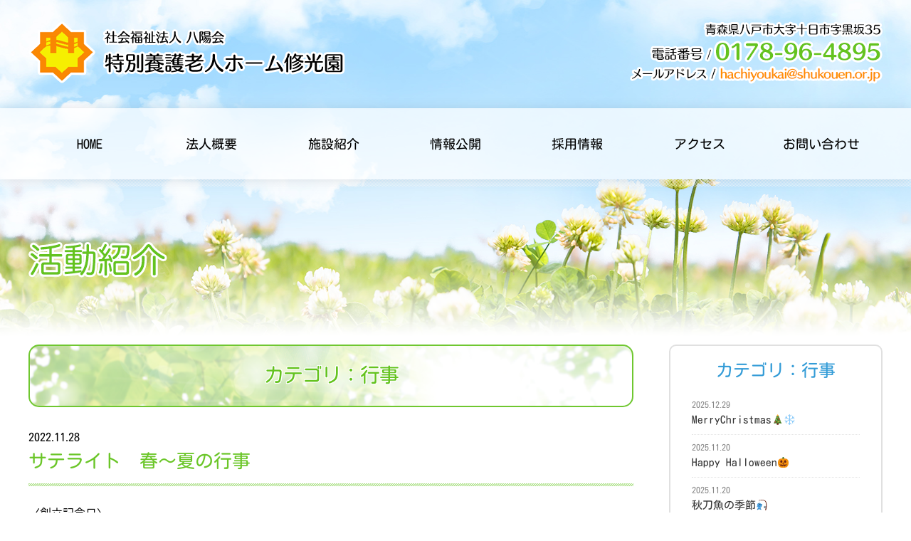

--- FILE ---
content_type: text/html; charset=UTF-8
request_url: http://shukouen.or.jp/event/%E3%82%B5%E3%83%86%E3%83%A9%E3%82%A4%E3%83%88%E3%80%80%E6%98%A5%EF%BD%9E%E5%A4%8F%E3%81%AE%E8%A1%8C%E4%BA%8B/
body_size: 10282
content:
<!doctype html>
<html>
<head>
<meta http-equiv="Pragma" content="no-cache" />
<meta http-equiv="cache-control" content="no-cache" />
<meta http-equiv="expires" content="0" />
<meta name="msapplication-TileColor" content="#2d88ef">
<meta name="msapplication-TileImage" content="http://shukouen.or.jp/wp-content/themes/shukouen/favicons/mstile-144x144.png">
<link rel="shortcut icon" type="image/vnd.microsoft.icon" href="http://shukouen.or.jp/wp-content/themes/shukouen/favicons/favicon.ico">
<link rel="icon" type="image/vnd.microsoft.icon" href="http://shukouen.or.jp/wp-content/themes/shukouen/favicons/favicon.ico">
<link rel="apple-touch-icon" sizes="57x57" href="http://shukouen.or.jp/wp-content/themes/shukouen/favicons/apple-touch-icon-57x57.png">
<link rel="apple-touch-icon" sizes="60x60" href="http://shukouen.or.jp/wp-content/themes/shukouen/favicons/apple-touch-icon-60x60.png">
<link rel="apple-touch-icon" sizes="72x72" href="http://shukouen.or.jp/wp-content/themes/shukouen/favicons/apple-touch-icon-72x72.png">
<link rel="apple-touch-icon" sizes="76x76" href="http://shukouen.or.jp/wp-content/themes/shukouen/favicons/apple-touch-icon-76x76.png">
<link rel="apple-touch-icon" sizes="114x114" href="http://shukouen.or.jp/wp-content/themes/shukouen/favicons/apple-touch-icon-114x114.png">
<link rel="apple-touch-icon" sizes="120x120" href="http://shukouen.or.jp/wp-content/themes/shukouen/favicons/apple-touch-icon-120x120.png">
<link rel="apple-touch-icon" sizes="144x144" href="http://shukouen.or.jp/wp-content/themes/shukouen/favicons/apple-touch-icon-144x144.png">
<link rel="apple-touch-icon" sizes="152x152" href="http://shukouen.or.jp/wp-content/themes/shukouen/favicons/apple-touch-icon-152x152.png">
<link rel="apple-touch-icon" sizes="180x180" href="http://shukouen.or.jp/wp-content/themes/shukouen/favicons/apple-touch-icon-180x180.png">
<link rel="icon" type="image/png" sizes="36x36" href="http://shukouen.or.jp/wp-content/themes/shukouen/favicons/android-chrome-36x36.png">
<link rel="icon" type="image/png" sizes="48x48" href="http://shukouen.or.jp/wp-content/themes/shukouen/favicons/android-chrome-48x48.png">
<link rel="icon" type="image/png" sizes="72x72" href="http://shukouen.or.jp/wp-content/themes/shukouen/favicons/android-chrome-72x72.png">
<link rel="icon" type="image/png" sizes="96x96" href="http://shukouen.or.jp/wp-content/themes/shukouen/favicons/android-chrome-96x96.png">
<link rel="icon" type="image/png" sizes="128x128" href="http://shukouen.or.jp/wp-content/themes/shukouen/favicons/android-chrome-128x128.png">
<link rel="icon" type="image/png" sizes="144x144" href="http://shukouen.or.jp/wp-content/themes/shukouen/favicons/android-chrome-144x144.png">
<link rel="icon" type="image/png" sizes="152x152" href="http://shukouen.or.jp/wp-content/themes/shukouen/favicons/android-chrome-152x152.png">
<link rel="icon" type="image/png" sizes="192x192" href="http://shukouen.or.jp/wp-content/themes/shukouen/favicons/android-chrome-192x192.png">
<link rel="icon" type="image/png" sizes="256x256" href="http://shukouen.or.jp/wp-content/themes/shukouen/favicons/android-chrome-256x256.png">
<link rel="icon" type="image/png" sizes="384x384" href="http://shukouen.or.jp/wp-content/themes/shukouen/favicons/android-chrome-384x384.png">
<link rel="icon" type="image/png" sizes="512x512" href="http://shukouen.or.jp/wp-content/themes/shukouen/favicons/android-chrome-512x512.png">
<link rel="icon" type="image/png" sizes="36x36" href="http://shukouen.or.jp/wp-content/themes/shukouen/favicons/icon-36x36.png">
<link rel="icon" type="image/png" sizes="48x48" href="http://shukouen.or.jp/wp-content/themes/shukouen/favicons/icon-48x48.png">
<link rel="icon" type="image/png" sizes="72x72" href="http://shukouen.or.jp/wp-content/themes/shukouen/favicons/icon-72x72.png">
<link rel="icon" type="image/png" sizes="96x96" href="http://shukouen.or.jp/wp-content/themes/shukouen/favicons/icon-96x96.png">
<link rel="icon" type="image/png" sizes="128x128" href="http://shukouen.or.jp/wp-content/themes/shukouen/favicons/icon-128x128.png">
<link rel="icon" type="image/png" sizes="144x144" href="http://shukouen.or.jp/wp-content/themes/shukouen/favicons/icon-144x144.png">
<link rel="icon" type="image/png" sizes="152x152" href="http://shukouen.or.jp/wp-content/themes/shukouen/favicons/icon-152x152.png">
<link rel="icon" type="image/png" sizes="160x160" href="http://shukouen.or.jp/wp-content/themes/shukouen/favicons/icon-160x160.png">
<link rel="icon" type="image/png" sizes="192x192" href="http://shukouen.or.jp/wp-content/themes/shukouen/favicons/icon-192x192.png">
<link rel="icon" type="image/png" sizes="196x196" href="http://shukouen.or.jp/wp-content/themes/shukouen/favicons/icon-196x196.png">
<link rel="icon" type="image/png" sizes="256x256" href="http://shukouen.or.jp/wp-content/themes/shukouen/favicons/icon-256x256.png">
<link rel="icon" type="image/png" sizes="384x384" href="http://shukouen.or.jp/wp-content/themes/shukouen/favicons/icon-384x384.png">
<link rel="icon" type="image/png" sizes="512x512" href="http://shukouen.or.jp/wp-content/themes/shukouen/favicons/icon-512x512.png">
<link rel="icon" type="image/png" sizes="16x16" href="http://shukouen.or.jp/wp-content/themes/shukouen/favicons/icon-16x16.png">
<link rel="icon" type="image/png" sizes="24x24" href="http://shukouen.or.jp/wp-content/themes/shukouen/favicons/icon-24x24.png">
<link rel="icon" type="image/png" sizes="32x32" href="http://shukouen.or.jp/wp-content/themes/shukouen/favicons/icon-32x32.png">
<link rel="manifest" href="http://shukouen.or.jp/wp-content/themes/shukouen/favicons/manifest.json">
<meta charset="utf-8">
<title>
 
	    サテライト　春～夏の行事｜活動紹介｜社会福祉法人 八陽会
    </title>
<meta name="description" content="八陽会では地域に根差した施設を目指し、特別養護老人ホーム修光園をはじめ、デイサービスセンター、ホームヘルパーステーション、在宅介護支援センター、高齢者支援センター等の各施設を運営しております。「誠実・敬愛・あたたかく」を理念に掲げ、いつも笑顔で質の高いサービスの提供に全力で取り組んでまいります。">
<meta name="keywords" content="特別養護老人ホーム,デイサービスセンター,在宅介護支援センター,ホームヘルパーステーション,高齢者支援センター,八戸市">
<meta name="viewport" content="width=1200">
<link rel="stylesheet" href="http://shukouen.or.jp/wp-content/themes/shukouen/css/normalize.css">
<link rel="stylesheet" href="http://shukouen.or.jp/wp-content/themes/shukouen/css/animate.css">
<link rel="stylesheet" href="http://shukouen.or.jp/wp-content/themes/shukouen/css/jquery.bxslider.css">
<link rel="stylesheet" href="http://shukouen.or.jp/wp-content/themes/shukouen/css/jquery.fancybox.css" />
<link rel="stylesheet" href="http://shukouen.or.jp/wp-content/themes/shukouen/css/jquery.fancybox-thumbs.css" />
<link rel="stylesheet" href="http://shukouen.or.jp/wp-content/themes/shukouen/css/jquery.mCustomScrollbar.css" />
<link rel="stylesheet" href="http://shukouen.or.jp/wp-content/themes/shukouen/css/style_2021101502.css?v3">
<link rel="stylesheet" href="http://shukouen.or.jp/wp-content/themes/shukouen/css/responsive.css">
<!--[if lt IE 9]>
<script type="text/javascript" src="http://shukouen.or.jp/wp-content/themes/shukouen/js/html5shiv.js"></script>
<![endif]-->

<script src="https://ajax.googleapis.com/ajax/libs/jquery/2.1.4/jquery.min.js"></script>
<script>
	var ua = navigator.userAgent;
	if((ua.indexOf('Android') > 0 && ua.indexOf('Mobile') == -1) || ua.indexOf('iPad') > 0 || ua.indexOf('Kindle') > 0 || ua.indexOf('Silk') > 0){
		document.write('<meta name="viewport" content="width=1200">');
	} else if ((ua.indexOf('Android') > 0 && ua.indexOf('Mobile') > 0) || ua.indexOf('iPhone') > 0 || ua.indexOf('Blackberry') > 0 || ua.indexOf('iPhone') > 0){
		document.write('<meta name="viewport" content="width=640">');
	}
</script>
<script src="http://shukouen.or.jp/wp-content/themes/shukouen/js/smoothscroll.js"></script>
<script src="http://shukouen.or.jp/wp-content/themes/shukouen/js/smartrollover.js"></script>
<script src="http://shukouen.or.jp/wp-content/themes/shukouen/js/jquery.fancybox.js"></script>
<script src="http://shukouen.or.jp/wp-content/themes/shukouen/js/jquery.fancybox-thumbs.js"></script>
<script src="http://shukouen.or.jp/wp-content/themes/shukouen/js/wow.min.js"></script>
<script src="http://shukouen.or.jp/wp-content/themes/shukouen/js/jquery.mCustomScrollbar.min.js"></script>
<script src="http://shukouen.or.jp/wp-content/themes/shukouen/js/jquery.matchHeight.js"></script>
<script src="http://shukouen.or.jp/wp-content/themes/shukouen/js/form.check.js"></script>
<script src="http://shukouen.or.jp/wp-content/themes/shukouen/js/jquery.bxslider.min.js"></script>
<script src="http://shukouen.or.jp/wp-content/themes/shukouen/js/circleMagic.js"></script>
<script src="http://shukouen.or.jp/wp-content/themes/shukouen/js/expression.js"></script>
<meta name='robots' content='max-image-preview:large' />
<link rel="alternate" type="application/rss+xml" title="修光園 &raquo; フィード" href="http://shukouen.or.jp/feed/" />
<link rel="alternate" type="application/rss+xml" title="修光園 &raquo; コメントフィード" href="http://shukouen.or.jp/comments/feed/" />
<link rel="alternate" type="application/rss+xml" title="修光園 &raquo; サテライト　春～夏の行事 のコメントのフィード" href="http://shukouen.or.jp/event/%e3%82%b5%e3%83%86%e3%83%a9%e3%82%a4%e3%83%88%e3%80%80%e6%98%a5%ef%bd%9e%e5%a4%8f%e3%81%ae%e8%a1%8c%e4%ba%8b/feed/" />
<script type="text/javascript">
window._wpemojiSettings = {"baseUrl":"https:\/\/s.w.org\/images\/core\/emoji\/14.0.0\/72x72\/","ext":".png","svgUrl":"https:\/\/s.w.org\/images\/core\/emoji\/14.0.0\/svg\/","svgExt":".svg","source":{"concatemoji":"http:\/\/shukouen.or.jp\/wp-includes\/js\/wp-emoji-release.min.js?ver=6.3.7"}};
/*! This file is auto-generated */
!function(i,n){var o,s,e;function c(e){try{var t={supportTests:e,timestamp:(new Date).valueOf()};sessionStorage.setItem(o,JSON.stringify(t))}catch(e){}}function p(e,t,n){e.clearRect(0,0,e.canvas.width,e.canvas.height),e.fillText(t,0,0);var t=new Uint32Array(e.getImageData(0,0,e.canvas.width,e.canvas.height).data),r=(e.clearRect(0,0,e.canvas.width,e.canvas.height),e.fillText(n,0,0),new Uint32Array(e.getImageData(0,0,e.canvas.width,e.canvas.height).data));return t.every(function(e,t){return e===r[t]})}function u(e,t,n){switch(t){case"flag":return n(e,"\ud83c\udff3\ufe0f\u200d\u26a7\ufe0f","\ud83c\udff3\ufe0f\u200b\u26a7\ufe0f")?!1:!n(e,"\ud83c\uddfa\ud83c\uddf3","\ud83c\uddfa\u200b\ud83c\uddf3")&&!n(e,"\ud83c\udff4\udb40\udc67\udb40\udc62\udb40\udc65\udb40\udc6e\udb40\udc67\udb40\udc7f","\ud83c\udff4\u200b\udb40\udc67\u200b\udb40\udc62\u200b\udb40\udc65\u200b\udb40\udc6e\u200b\udb40\udc67\u200b\udb40\udc7f");case"emoji":return!n(e,"\ud83e\udef1\ud83c\udffb\u200d\ud83e\udef2\ud83c\udfff","\ud83e\udef1\ud83c\udffb\u200b\ud83e\udef2\ud83c\udfff")}return!1}function f(e,t,n){var r="undefined"!=typeof WorkerGlobalScope&&self instanceof WorkerGlobalScope?new OffscreenCanvas(300,150):i.createElement("canvas"),a=r.getContext("2d",{willReadFrequently:!0}),o=(a.textBaseline="top",a.font="600 32px Arial",{});return e.forEach(function(e){o[e]=t(a,e,n)}),o}function t(e){var t=i.createElement("script");t.src=e,t.defer=!0,i.head.appendChild(t)}"undefined"!=typeof Promise&&(o="wpEmojiSettingsSupports",s=["flag","emoji"],n.supports={everything:!0,everythingExceptFlag:!0},e=new Promise(function(e){i.addEventListener("DOMContentLoaded",e,{once:!0})}),new Promise(function(t){var n=function(){try{var e=JSON.parse(sessionStorage.getItem(o));if("object"==typeof e&&"number"==typeof e.timestamp&&(new Date).valueOf()<e.timestamp+604800&&"object"==typeof e.supportTests)return e.supportTests}catch(e){}return null}();if(!n){if("undefined"!=typeof Worker&&"undefined"!=typeof OffscreenCanvas&&"undefined"!=typeof URL&&URL.createObjectURL&&"undefined"!=typeof Blob)try{var e="postMessage("+f.toString()+"("+[JSON.stringify(s),u.toString(),p.toString()].join(",")+"));",r=new Blob([e],{type:"text/javascript"}),a=new Worker(URL.createObjectURL(r),{name:"wpTestEmojiSupports"});return void(a.onmessage=function(e){c(n=e.data),a.terminate(),t(n)})}catch(e){}c(n=f(s,u,p))}t(n)}).then(function(e){for(var t in e)n.supports[t]=e[t],n.supports.everything=n.supports.everything&&n.supports[t],"flag"!==t&&(n.supports.everythingExceptFlag=n.supports.everythingExceptFlag&&n.supports[t]);n.supports.everythingExceptFlag=n.supports.everythingExceptFlag&&!n.supports.flag,n.DOMReady=!1,n.readyCallback=function(){n.DOMReady=!0}}).then(function(){return e}).then(function(){var e;n.supports.everything||(n.readyCallback(),(e=n.source||{}).concatemoji?t(e.concatemoji):e.wpemoji&&e.twemoji&&(t(e.twemoji),t(e.wpemoji)))}))}((window,document),window._wpemojiSettings);
</script>
<style type="text/css">
img.wp-smiley,
img.emoji {
	display: inline !important;
	border: none !important;
	box-shadow: none !important;
	height: 1em !important;
	width: 1em !important;
	margin: 0 0.07em !important;
	vertical-align: -0.1em !important;
	background: none !important;
	padding: 0 !important;
}
</style>
	<link rel='stylesheet' id='wp-block-library-css' href='http://shukouen.or.jp/wp-includes/css/dist/block-library/style.min.css?ver=6.3.7' type='text/css' media='all' />
<style id='classic-theme-styles-inline-css' type='text/css'>
/*! This file is auto-generated */
.wp-block-button__link{color:#fff;background-color:#32373c;border-radius:9999px;box-shadow:none;text-decoration:none;padding:calc(.667em + 2px) calc(1.333em + 2px);font-size:1.125em}.wp-block-file__button{background:#32373c;color:#fff;text-decoration:none}
</style>
<style id='global-styles-inline-css' type='text/css'>
body{--wp--preset--color--black: #000000;--wp--preset--color--cyan-bluish-gray: #abb8c3;--wp--preset--color--white: #ffffff;--wp--preset--color--pale-pink: #f78da7;--wp--preset--color--vivid-red: #cf2e2e;--wp--preset--color--luminous-vivid-orange: #ff6900;--wp--preset--color--luminous-vivid-amber: #fcb900;--wp--preset--color--light-green-cyan: #7bdcb5;--wp--preset--color--vivid-green-cyan: #00d084;--wp--preset--color--pale-cyan-blue: #8ed1fc;--wp--preset--color--vivid-cyan-blue: #0693e3;--wp--preset--color--vivid-purple: #9b51e0;--wp--preset--gradient--vivid-cyan-blue-to-vivid-purple: linear-gradient(135deg,rgba(6,147,227,1) 0%,rgb(155,81,224) 100%);--wp--preset--gradient--light-green-cyan-to-vivid-green-cyan: linear-gradient(135deg,rgb(122,220,180) 0%,rgb(0,208,130) 100%);--wp--preset--gradient--luminous-vivid-amber-to-luminous-vivid-orange: linear-gradient(135deg,rgba(252,185,0,1) 0%,rgba(255,105,0,1) 100%);--wp--preset--gradient--luminous-vivid-orange-to-vivid-red: linear-gradient(135deg,rgba(255,105,0,1) 0%,rgb(207,46,46) 100%);--wp--preset--gradient--very-light-gray-to-cyan-bluish-gray: linear-gradient(135deg,rgb(238,238,238) 0%,rgb(169,184,195) 100%);--wp--preset--gradient--cool-to-warm-spectrum: linear-gradient(135deg,rgb(74,234,220) 0%,rgb(151,120,209) 20%,rgb(207,42,186) 40%,rgb(238,44,130) 60%,rgb(251,105,98) 80%,rgb(254,248,76) 100%);--wp--preset--gradient--blush-light-purple: linear-gradient(135deg,rgb(255,206,236) 0%,rgb(152,150,240) 100%);--wp--preset--gradient--blush-bordeaux: linear-gradient(135deg,rgb(254,205,165) 0%,rgb(254,45,45) 50%,rgb(107,0,62) 100%);--wp--preset--gradient--luminous-dusk: linear-gradient(135deg,rgb(255,203,112) 0%,rgb(199,81,192) 50%,rgb(65,88,208) 100%);--wp--preset--gradient--pale-ocean: linear-gradient(135deg,rgb(255,245,203) 0%,rgb(182,227,212) 50%,rgb(51,167,181) 100%);--wp--preset--gradient--electric-grass: linear-gradient(135deg,rgb(202,248,128) 0%,rgb(113,206,126) 100%);--wp--preset--gradient--midnight: linear-gradient(135deg,rgb(2,3,129) 0%,rgb(40,116,252) 100%);--wp--preset--font-size--small: 13px;--wp--preset--font-size--medium: 20px;--wp--preset--font-size--large: 36px;--wp--preset--font-size--x-large: 42px;--wp--preset--spacing--20: 0.44rem;--wp--preset--spacing--30: 0.67rem;--wp--preset--spacing--40: 1rem;--wp--preset--spacing--50: 1.5rem;--wp--preset--spacing--60: 2.25rem;--wp--preset--spacing--70: 3.38rem;--wp--preset--spacing--80: 5.06rem;--wp--preset--shadow--natural: 6px 6px 9px rgba(0, 0, 0, 0.2);--wp--preset--shadow--deep: 12px 12px 50px rgba(0, 0, 0, 0.4);--wp--preset--shadow--sharp: 6px 6px 0px rgba(0, 0, 0, 0.2);--wp--preset--shadow--outlined: 6px 6px 0px -3px rgba(255, 255, 255, 1), 6px 6px rgba(0, 0, 0, 1);--wp--preset--shadow--crisp: 6px 6px 0px rgba(0, 0, 0, 1);}:where(.is-layout-flex){gap: 0.5em;}:where(.is-layout-grid){gap: 0.5em;}body .is-layout-flow > .alignleft{float: left;margin-inline-start: 0;margin-inline-end: 2em;}body .is-layout-flow > .alignright{float: right;margin-inline-start: 2em;margin-inline-end: 0;}body .is-layout-flow > .aligncenter{margin-left: auto !important;margin-right: auto !important;}body .is-layout-constrained > .alignleft{float: left;margin-inline-start: 0;margin-inline-end: 2em;}body .is-layout-constrained > .alignright{float: right;margin-inline-start: 2em;margin-inline-end: 0;}body .is-layout-constrained > .aligncenter{margin-left: auto !important;margin-right: auto !important;}body .is-layout-constrained > :where(:not(.alignleft):not(.alignright):not(.alignfull)){max-width: var(--wp--style--global--content-size);margin-left: auto !important;margin-right: auto !important;}body .is-layout-constrained > .alignwide{max-width: var(--wp--style--global--wide-size);}body .is-layout-flex{display: flex;}body .is-layout-flex{flex-wrap: wrap;align-items: center;}body .is-layout-flex > *{margin: 0;}body .is-layout-grid{display: grid;}body .is-layout-grid > *{margin: 0;}:where(.wp-block-columns.is-layout-flex){gap: 2em;}:where(.wp-block-columns.is-layout-grid){gap: 2em;}:where(.wp-block-post-template.is-layout-flex){gap: 1.25em;}:where(.wp-block-post-template.is-layout-grid){gap: 1.25em;}.has-black-color{color: var(--wp--preset--color--black) !important;}.has-cyan-bluish-gray-color{color: var(--wp--preset--color--cyan-bluish-gray) !important;}.has-white-color{color: var(--wp--preset--color--white) !important;}.has-pale-pink-color{color: var(--wp--preset--color--pale-pink) !important;}.has-vivid-red-color{color: var(--wp--preset--color--vivid-red) !important;}.has-luminous-vivid-orange-color{color: var(--wp--preset--color--luminous-vivid-orange) !important;}.has-luminous-vivid-amber-color{color: var(--wp--preset--color--luminous-vivid-amber) !important;}.has-light-green-cyan-color{color: var(--wp--preset--color--light-green-cyan) !important;}.has-vivid-green-cyan-color{color: var(--wp--preset--color--vivid-green-cyan) !important;}.has-pale-cyan-blue-color{color: var(--wp--preset--color--pale-cyan-blue) !important;}.has-vivid-cyan-blue-color{color: var(--wp--preset--color--vivid-cyan-blue) !important;}.has-vivid-purple-color{color: var(--wp--preset--color--vivid-purple) !important;}.has-black-background-color{background-color: var(--wp--preset--color--black) !important;}.has-cyan-bluish-gray-background-color{background-color: var(--wp--preset--color--cyan-bluish-gray) !important;}.has-white-background-color{background-color: var(--wp--preset--color--white) !important;}.has-pale-pink-background-color{background-color: var(--wp--preset--color--pale-pink) !important;}.has-vivid-red-background-color{background-color: var(--wp--preset--color--vivid-red) !important;}.has-luminous-vivid-orange-background-color{background-color: var(--wp--preset--color--luminous-vivid-orange) !important;}.has-luminous-vivid-amber-background-color{background-color: var(--wp--preset--color--luminous-vivid-amber) !important;}.has-light-green-cyan-background-color{background-color: var(--wp--preset--color--light-green-cyan) !important;}.has-vivid-green-cyan-background-color{background-color: var(--wp--preset--color--vivid-green-cyan) !important;}.has-pale-cyan-blue-background-color{background-color: var(--wp--preset--color--pale-cyan-blue) !important;}.has-vivid-cyan-blue-background-color{background-color: var(--wp--preset--color--vivid-cyan-blue) !important;}.has-vivid-purple-background-color{background-color: var(--wp--preset--color--vivid-purple) !important;}.has-black-border-color{border-color: var(--wp--preset--color--black) !important;}.has-cyan-bluish-gray-border-color{border-color: var(--wp--preset--color--cyan-bluish-gray) !important;}.has-white-border-color{border-color: var(--wp--preset--color--white) !important;}.has-pale-pink-border-color{border-color: var(--wp--preset--color--pale-pink) !important;}.has-vivid-red-border-color{border-color: var(--wp--preset--color--vivid-red) !important;}.has-luminous-vivid-orange-border-color{border-color: var(--wp--preset--color--luminous-vivid-orange) !important;}.has-luminous-vivid-amber-border-color{border-color: var(--wp--preset--color--luminous-vivid-amber) !important;}.has-light-green-cyan-border-color{border-color: var(--wp--preset--color--light-green-cyan) !important;}.has-vivid-green-cyan-border-color{border-color: var(--wp--preset--color--vivid-green-cyan) !important;}.has-pale-cyan-blue-border-color{border-color: var(--wp--preset--color--pale-cyan-blue) !important;}.has-vivid-cyan-blue-border-color{border-color: var(--wp--preset--color--vivid-cyan-blue) !important;}.has-vivid-purple-border-color{border-color: var(--wp--preset--color--vivid-purple) !important;}.has-vivid-cyan-blue-to-vivid-purple-gradient-background{background: var(--wp--preset--gradient--vivid-cyan-blue-to-vivid-purple) !important;}.has-light-green-cyan-to-vivid-green-cyan-gradient-background{background: var(--wp--preset--gradient--light-green-cyan-to-vivid-green-cyan) !important;}.has-luminous-vivid-amber-to-luminous-vivid-orange-gradient-background{background: var(--wp--preset--gradient--luminous-vivid-amber-to-luminous-vivid-orange) !important;}.has-luminous-vivid-orange-to-vivid-red-gradient-background{background: var(--wp--preset--gradient--luminous-vivid-orange-to-vivid-red) !important;}.has-very-light-gray-to-cyan-bluish-gray-gradient-background{background: var(--wp--preset--gradient--very-light-gray-to-cyan-bluish-gray) !important;}.has-cool-to-warm-spectrum-gradient-background{background: var(--wp--preset--gradient--cool-to-warm-spectrum) !important;}.has-blush-light-purple-gradient-background{background: var(--wp--preset--gradient--blush-light-purple) !important;}.has-blush-bordeaux-gradient-background{background: var(--wp--preset--gradient--blush-bordeaux) !important;}.has-luminous-dusk-gradient-background{background: var(--wp--preset--gradient--luminous-dusk) !important;}.has-pale-ocean-gradient-background{background: var(--wp--preset--gradient--pale-ocean) !important;}.has-electric-grass-gradient-background{background: var(--wp--preset--gradient--electric-grass) !important;}.has-midnight-gradient-background{background: var(--wp--preset--gradient--midnight) !important;}.has-small-font-size{font-size: var(--wp--preset--font-size--small) !important;}.has-medium-font-size{font-size: var(--wp--preset--font-size--medium) !important;}.has-large-font-size{font-size: var(--wp--preset--font-size--large) !important;}.has-x-large-font-size{font-size: var(--wp--preset--font-size--x-large) !important;}
.wp-block-navigation a:where(:not(.wp-element-button)){color: inherit;}
:where(.wp-block-post-template.is-layout-flex){gap: 1.25em;}:where(.wp-block-post-template.is-layout-grid){gap: 1.25em;}
:where(.wp-block-columns.is-layout-flex){gap: 2em;}:where(.wp-block-columns.is-layout-grid){gap: 2em;}
.wp-block-pullquote{font-size: 1.5em;line-height: 1.6;}
</style>
<link rel="https://api.w.org/" href="http://shukouen.or.jp/wp-json/" /><link rel="alternate" type="application/json" href="http://shukouen.or.jp/wp-json/wp/v2/posts/897" /><link rel="EditURI" type="application/rsd+xml" title="RSD" href="http://shukouen.or.jp/xmlrpc.php?rsd" />
<meta name="generator" content="WordPress 6.3.7" />
<link rel="canonical" href="http://shukouen.or.jp/event/%e3%82%b5%e3%83%86%e3%83%a9%e3%82%a4%e3%83%88%e3%80%80%e6%98%a5%ef%bd%9e%e5%a4%8f%e3%81%ae%e8%a1%8c%e4%ba%8b/" />
<link rel='shortlink' href='http://shukouen.or.jp/?p=897' />
<link rel="alternate" type="application/json+oembed" href="http://shukouen.or.jp/wp-json/oembed/1.0/embed?url=http%3A%2F%2Fshukouen.or.jp%2Fevent%2F%25e3%2582%25b5%25e3%2583%2586%25e3%2583%25a9%25e3%2582%25a4%25e3%2583%2588%25e3%2580%2580%25e6%2598%25a5%25ef%25bd%259e%25e5%25a4%258f%25e3%2581%25ae%25e8%25a1%258c%25e4%25ba%258b%2F" />
<link rel="alternate" type="text/xml+oembed" href="http://shukouen.or.jp/wp-json/oembed/1.0/embed?url=http%3A%2F%2Fshukouen.or.jp%2Fevent%2F%25e3%2582%25b5%25e3%2583%2586%25e3%2583%25a9%25e3%2582%25a4%25e3%2583%2588%25e3%2580%2580%25e6%2598%25a5%25ef%25bd%259e%25e5%25a4%258f%25e3%2581%25ae%25e8%25a1%258c%25e4%25ba%258b%2F&#038;format=xml" />

<!-- Global site tag (gtag.js) - Google Analytics -->
<script async src="https://www.googletagmanager.com/gtag/js?id=UA-131740980-1"></script>
<script>
  window.dataLayer = window.dataLayer || [];
  function gtag(){dataLayer.push(arguments);}
  gtag('js', new Date());

  gtag('config', 'UA-131740980-1');
</script>
<!-- Google tag (gtag.js) -->
<script async src="https://www.googletagmanager.com/gtag/js?id=G-GEQPCSMM6X"></script>
<script>
  window.dataLayer = window.dataLayer || [];
  function gtag(){dataLayer.push(arguments);}
  gtag('js', new Date());

  gtag('config', 'G-GEQPCSMM6X');
</script>

</head>

<body>

<div id="primary" class="subpage">

	<header>
    	<div class="header-primary">
        	<article>
                <!--<h1>H1見出しテキストを表示</h1>-->
                <div class="logo"><a href="http://shukouen.or.jp">社会福祉法人 八陽会  特別養護老人ホーム修光園</a></div>
                <div class="option_new">
									<img src="http://shukouen.or.jp/wp-content/themes/shukouen/image/header/addres.png" alt="青森県八戸市大字十日市字黒坂35" class="addres">
                  <a href="tel:0178964895"><img src="http://shukouen.or.jp/wp-content/themes/shukouen/image/header/tel_new.png" alt="電話番号0178-96-4895"></a>
									<a href="mailto:hachiyoukai@shukouen.or.jp"><img src="http://shukouen.or.jp/wp-content/themes/shukouen/image/header/mail.png" alt="hachiyoukai@shukouen.or.jp"></a>
                </div>
            </article>
        </div>
        <nav>
            <ul>
                <li><a href="http://shukouen.or.jp">HOME</a></li>
                <li><a href="http://shukouen.or.jp/corporate/">法人概要</a></li>
                <li><a href="http://shukouen.or.jp/facility/">施設紹介</a></li>
                <li><a href="http://shukouen.or.jp/disclosure/">情報公開</a></li>
                <li><a href="http://shukouen.or.jp/recruit/">採用情報</a></li>
                <li><a href="http://shukouen.or.jp/access/">アクセス</a></li>
                <li><a href="http://shukouen.or.jp/contact/">お問い合わせ</a></li>
            </ul>
        </nav>
    </header>
    <section id="contents-primary" class="posts">
    	<div class="page-header">
        	<h2>活動紹介</h2>
        </div>
        <article>
            <div id="contents">
            
            					<h3>カテゴリ：行事</h3>
				                <h5 class="db"><span>2022.11.28</span>サテライト　春～夏の行事</h5>
                <div class="content">
					
<p>〈創立記念日〉</p>



<div class="wp-block-image"><figure class="aligncenter"><img decoding="async" fetchpriority="high" width="300" height="225" src="http://shukouen.or.jp/wp-content/uploads/2022/11/IMG_7912-300x225.jpg" alt="" class="wp-image-899" srcset="http://shukouen.or.jp/wp-content/uploads/2022/11/IMG_7912-300x225.jpg 300w, http://shukouen.or.jp/wp-content/uploads/2022/11/IMG_7912-768x576.jpg 768w, http://shukouen.or.jp/wp-content/uploads/2022/11/IMG_7912-1024x768.jpg 1024w" sizes="(max-width: 300px) 100vw, 300px" /></figure></div>



<p>サテライトは、この春で創立10周年を迎えました。</p>



<p>コロナ禍での創立記念日、調理スタッフの手作り特別ケーキで盛大にお祝いしました。</p>



<p>そしてスタッフが各ユニットを回り、10周年の感謝を込めた万歳三唱！</p>



<p>皆様、これからも宜しくお願い致します。</p>



<div class="wp-block-image"><figure class="aligncenter is-resized"><img decoding="async" src="http://shukouen.or.jp/wp-content/uploads/2022/11/8a0b0497fe810ced040cddefa54de4cb-300x225.png" alt="" class="wp-image-901" width="440" height="330" srcset="http://shukouen.or.jp/wp-content/uploads/2022/11/8a0b0497fe810ced040cddefa54de4cb-300x225.png 300w, http://shukouen.or.jp/wp-content/uploads/2022/11/8a0b0497fe810ced040cddefa54de4cb-768x576.png 768w, http://shukouen.or.jp/wp-content/uploads/2022/11/8a0b0497fe810ced040cddefa54de4cb-1024x768.png 1024w" sizes="(max-width: 440px) 100vw, 440px" /></figure></div>



<p></p>



<p>〈ユニット合同夏祭り〉</p>



<p>さくらユニット・はまなすユニット合同で夏祭りを開催しました。</p>



<p>屋台の様に目の前で調理された焼きそばやチョコバナナを皆さんと堪能しました。</p>



<p>更には、ウッドデッキでのスイカ割りも楽しみました。</p>



<figure class="wp-block-image is-resized"><img decoding="async" src="http://shukouen.or.jp/wp-content/uploads/2022/11/467f5d0100d1f0d5923f80007fbd3f95-1024x768.png" alt="" class="wp-image-902" width="472" height="354" srcset="http://shukouen.or.jp/wp-content/uploads/2022/11/467f5d0100d1f0d5923f80007fbd3f95-1024x768.png 1024w, http://shukouen.or.jp/wp-content/uploads/2022/11/467f5d0100d1f0d5923f80007fbd3f95-300x225.png 300w, http://shukouen.or.jp/wp-content/uploads/2022/11/467f5d0100d1f0d5923f80007fbd3f95-768x576.png 768w" sizes="(max-width: 472px) 100vw, 472px" /></figure>



<div class="wp-block-image"><figure class="aligncenter is-resized"><img decoding="async" loading="lazy" src="http://shukouen.or.jp/wp-content/uploads/2022/11/f23e516f394f044558a5c3b35ad00235-768x1024.png" alt="" class="wp-image-900" width="397" height="529" srcset="http://shukouen.or.jp/wp-content/uploads/2022/11/f23e516f394f044558a5c3b35ad00235-768x1024.png 768w, http://shukouen.or.jp/wp-content/uploads/2022/11/f23e516f394f044558a5c3b35ad00235-225x300.png 225w" sizes="(max-width: 397px) 100vw, 397px" /></figure></div>
                </div>
                
			</div>
            
						<div id="sidebar">
            
            	<div class="box posts">
                
                	                
                	<h6>カテゴリ：行事</h6>
					                    <ul class="post-list">
						                        <li><a href="http://shukouen.or.jp/event/merrychristmas%f0%9f%8e%84%e2%9d%84/"><span>2025.12.29</span>MerryChristmas&#x1f384;&#x2744;</a></li>
                                                <li><a href="http://shukouen.or.jp/event/happy-halloween%f0%9f%8e%83/"><span>2025.11.20</span>Happy Halloween&#x1f383;</a></li>
                                                <li><a href="http://shukouen.or.jp/event/%e7%a7%8b%e5%88%80%e9%ad%9a%e3%81%ae%e5%ad%a3%e7%af%80%f0%9f%8e%a3/"><span>2025.11.20</span>秋刀魚の季節&#x1f3a3;</a></li>
                                                <li><a href="http://shukouen.or.jp/event/%e3%81%8a%e6%8a%b9%e8%8c%b6%f0%9f%8d%b5/"><span>2025.07.29</span>お抹茶&#x1f375;</a></li>
                                                <li><a href="http://shukouen.or.jp/event/%e5%a4%8f%e9%87%8e%e8%8f%9c%e5%8f%8e%e7%a9%ab%f0%9f%8d%85%f0%9f%a5%92%e3%81%8b%e3%81%bc%e3%81%a1%e3%82%83%e6%a0%bd%e5%9f%b9%f0%9f%8e%83/"><span>2025.07.29</span>夏野菜収穫&#x1f345;&#x1f952;&#038;かぼちゃ栽培&#x1f383;</a></li>
                                            </ul>
                    					                </div>


                <!--<div class="box posts">
                	<h6>最近の記事</h6>
                    <ul class="post-list">
                    							                    	<li><a href="http://shukouen.or.jp/topics/2025%e5%b9%b4%e5%a4%a7%e5%a4%89%e3%81%8a%e4%b8%96%e8%a9%b1%e3%81%ab%e3%81%aa%e3%82%8a%e3%81%be%e3%81%97%e3%81%9f%ef%bc%81%e3%80%80%e3%80%80%f0%9f%90%8d%e2%9e%94%f0%9f%90%b4/"><span>2025.12.29</span>2025年大変お世話になりました！　　&#x1f40d;➔&#x1f434;</a></li>
                                            	<li><a href="http://shukouen.or.jp/event/merrychristmas%f0%9f%8e%84%e2%9d%84/"><span>2025.12.29</span>MerryChristmas&#x1f384;&#x2744;</a></li>
                                            	<li><a href="http://shukouen.or.jp/topics/%e6%84%9f%e6%9f%93%e7%97%87%e5%af%be%e7%ad%96%e7%89%b9%e5%88%a5%e7%a0%94%e4%bf%ae%e4%bc%9a/"><span>2025.11.20</span>感染症対策特別研修会</a></li>
                                            	<li><a href="http://shukouen.or.jp/regional-contribution/%e4%bb%8b%e8%ad%b7%e5%87%ba%e5%89%8d%e8%ac%9b%e5%ba%a7/"><span>2025.11.20</span>介護出前講座</a></li>
                                            	<li><a href="http://shukouen.or.jp/event/happy-halloween%f0%9f%8e%83/"><span>2025.11.20</span>Happy Halloween&#x1f383;</a></li>
                                            	<li><a href="http://shukouen.or.jp/event/%e7%a7%8b%e5%88%80%e9%ad%9a%e3%81%ae%e5%ad%a3%e7%af%80%f0%9f%8e%a3/"><span>2025.11.20</span>秋刀魚の季節&#x1f3a3;</a></li>
                                            	<li><a href="http://shukouen.or.jp/event/%e3%81%8a%e6%8a%b9%e8%8c%b6%f0%9f%8d%b5/"><span>2025.07.29</span>お抹茶&#x1f375;</a></li>
                                            	<li><a href="http://shukouen.or.jp/event/%e5%a4%8f%e9%87%8e%e8%8f%9c%e5%8f%8e%e7%a9%ab%f0%9f%8d%85%f0%9f%a5%92%e3%81%8b%e3%81%bc%e3%81%a1%e3%82%83%e6%a0%bd%e5%9f%b9%f0%9f%8e%83/"><span>2025.07.29</span>夏野菜収穫&#x1f345;&#x1f952;&#038;かぼちゃ栽培&#x1f383;</a></li>
                                            	<li><a href="http://shukouen.or.jp/topics/%e6%9d%89%e3%81%ae%e6%9c%a8%f0%9f%8c%b2/"><span>2025.04.14</span>杉の木&#x1f332;</a></li>
                                            	<li><a href="http://shukouen.or.jp/event/%e5%90%88%e5%90%8c%e5%bf%98%e5%b9%b4%e4%bc%9a/"><span>2024.12.20</span>合同忘年会</a></li>
                                            </ul>
                </div>-->
                
                <div class="box posts">
                	<h6>カテゴリ一覧</h6>
                    <ul class="post-list">
                    <li><a href="http://shukouen.or.jp/category/event/">行事</a></li><li><a href="http://shukouen.or.jp/category/improving-qualities/">資質向上</a></li><li><a href="http://shukouen.or.jp/category/regional-contribution/">地域貢献</a></li><li><a href="http://shukouen.or.jp/category/topics/">お知らせ</a><ul class="category-sub"></ul></li>                    </ul>
                </div>
            	
                <div class="box posts">
                	<h6>月別アーカイヴ</h6>
                    <ul>
                        <select name="archive-dropdown" onChange='document.location.href=this.options[this.selectedIndex].value;'>
                        <option value="">月を選択</option>
                        	<option value='http://shukouen.or.jp/2025/12/'> 2025年12月 &nbsp;(2)</option>
	<option value='http://shukouen.or.jp/2025/11/'> 2025年11月 &nbsp;(4)</option>
	<option value='http://shukouen.or.jp/2025/07/'> 2025年7月 &nbsp;(2)</option>
	<option value='http://shukouen.or.jp/2025/04/'> 2025年4月 &nbsp;(1)</option>
	<option value='http://shukouen.or.jp/2024/12/'> 2024年12月 &nbsp;(1)</option>
	<option value='http://shukouen.or.jp/2024/11/'> 2024年11月 &nbsp;(1)</option>
	<option value='http://shukouen.or.jp/2024/10/'> 2024年10月 &nbsp;(1)</option>
	<option value='http://shukouen.or.jp/2024/09/'> 2024年9月 &nbsp;(1)</option>
	<option value='http://shukouen.or.jp/2022/11/'> 2022年11月 &nbsp;(4)</option>
	<option value='http://shukouen.or.jp/2021/08/'> 2021年8月 &nbsp;(2)</option>
	<option value='http://shukouen.or.jp/2021/05/'> 2021年5月 &nbsp;(1)</option>
	<option value='http://shukouen.or.jp/2021/02/'> 2021年2月 &nbsp;(2)</option>
	<option value='http://shukouen.or.jp/2020/10/'> 2020年10月 &nbsp;(1)</option>
	<option value='http://shukouen.or.jp/2020/09/'> 2020年9月 &nbsp;(1)</option>
	<option value='http://shukouen.or.jp/2020/08/'> 2020年8月 &nbsp;(2)</option>
	<option value='http://shukouen.or.jp/2020/07/'> 2020年7月 &nbsp;(2)</option>
	<option value='http://shukouen.or.jp/2020/06/'> 2020年6月 &nbsp;(3)</option>
	<option value='http://shukouen.or.jp/2020/05/'> 2020年5月 &nbsp;(2)</option>
	<option value='http://shukouen.or.jp/2020/03/'> 2020年3月 &nbsp;(1)</option>
	<option value='http://shukouen.or.jp/2019/12/'> 2019年12月 &nbsp;(2)</option>
	<option value='http://shukouen.or.jp/2019/09/'> 2019年9月 &nbsp;(3)</option>
	<option value='http://shukouen.or.jp/2019/01/'> 2019年1月 &nbsp;(3)</option>
                        </select>
                    </ul>
                </div>

                <div class="box">
                	<ul>
                    	<li><a href="http://shukouen.or.jp">HOME</a></li>
                        <li><a href="http://shukouen.or.jp/corporate/">法人概要</a></li>
                        <li class="current"><a href="http://shukouen.or.jp/facility/">施設一覧</a>
                        	<ul>
                            	<li><a href="http://shukouen.or.jp/facility/facility-00">特別養護老人ホーム修光園</a></li>
                                <li><a href="http://shukouen.or.jp/facility/facility-01">修光園デイサービスセンター</a></li>
                                <li><a href="http://shukouen.or.jp/facility/facility-02">修光園居宅介護支援事業所</a></li>
                                <li><a href="http://shukouen.or.jp/facility/facility-03">修光園ホームヘルパーステーション</a></li>
                                <li><a href="http://shukouen.or.jp/facility/facility-04">特別養護老人ホーム<br>修光園サテライト</a></li>
                                                           </ul>
                        </li>
                        <li><a href="http://shukouen.or.jp/disclosure/">情報公開</a></li>
                        <li><a href="http://shukouen.or.jp/recruit/">採用情報</a></li>
                        <li><a href="http://shukouen.or.jp/access/">アクセス</a></li>
                        <li><a href="http://shukouen.or.jp/contact/">お問い合わせ</a></li>
                    </ul>
                    <div class="side-company">
                    	<img src="http://shukouen.or.jp/wp-content/themes/shukouen/image/sidebar/logo.png" alt="">
                        <p>〒031-0012<br>青森県八戸市大字十日市字黒坂35</p>
                        <p><span>TEL：<strong>0178-96-4895</strong></span><br>FAX：0178-96-3957</p>
                    </div>
                </div>
            </div>                
		</article>
    </section>
 

<section id="footer">
    	<article>
            <div class="logo"><a href="http://shukouen.or.jp">社会福祉法人 八陽会 </a></div>
            <div class="point">
                <p>誠実　敬愛　あたたかく
                いつも笑顔で
                質の高いサービスの提供に
                全力を挙げて取り組んでまいります</p>
            </div>
			
			
            <div class="footer-content">
                <ul class="footer-left">
                    <li>
                        <p><a href="http://shukouen.or.jp/facility/facility-00">特別養護老人ホーム　修光園</a><br>〒031-0012　<br class="sp">青森県八戸市大字十日市字黒坂35</p>
                        <div class="number">
                            <span>℡：0178-96-4895</span>
                            FAX：0178-96-3957
                        </div>
                    </li>
                    <li>
                        <p>・ <a href="http://shukouen.or.jp/facility/facility-01">修光園デイサービスセンター</a></p>
                        <div class="number">
                            <span>℡：0178-96-6506</span>
                        </div>
                    </li>
                    <li>
                        <p>・ <a href="http://shukouen.or.jp/facility/facility-02">修光園居宅介護支援事業所</a></p>
                        <div class="number">
                            <span>℡：0178-96-6507</span>
                        </div>
                    </li>
                    <li>
                        <p>・ <a href="http://shukouen.or.jp/facility/facility-03">修光園ホームヘルパーステーション</a></p>
                        <div class="number">
                            <span>℡：0178-96-4895</span>
                        </div>
                    </li>
                </ul>
                <ul class="footer-right">
                    <li>
                        <p><a href="http://shukouen.or.jp/facility/facility-04">特別養護老人ホーム　修光園サテライト</a><br>〒031-0011 八戸市田向5丁目7-1</p>
                        <div class="number">
                            <span>℡：0178-20-8415</span>
                            FAX：0178-96-3655
                        </div>
                    </li>
                                   </ul>
            </div>
			
		
			
			
        </article>
        <nav>
        	<ul>
            	<li><a href="http://shukouen.or.jp">HOME</a></li>
                <li><a href="http://shukouen.or.jp/corporate/">法人概要</a></li>
                <li><a href="http://shukouen.or.jp/facility/">施設紹介</a></li>
                <li><a href="http://shukouen.or.jp/disclosure/">情報公開</a></li>
                <li><a href="http://shukouen.or.jp/recruit/">採用情報</a></li>
                <li><a href="http://shukouen.or.jp/access/">アクセス</a></li>
                <li><a href="http://shukouen.or.jp/contact/">お問い合わせ</a></li>
            </ul>
        </nav>
        <div class="cc">
        	<p>Copyright <script type="text/javascript">document.write(new Date().getFullYear());</script> 社会福祉法人八陽会 All Rights Reserved.</p>
        </div>
        <div class="topback"><a href="#">ページの先頭に戻る</a></div>
    </section>
</div>

<script>
	$('header').circleMagic({
		elem: 'header',
		radius: 10,
		densety: .1,
		color: 'rgba(255,255,255, .3)',
		//color: 'random',
		clearOffset: .50
	});
</script>

</body>
</html>


--- FILE ---
content_type: text/css
request_url: http://shukouen.or.jp/wp-content/themes/shukouen/css/style_2021101502.css?v3
body_size: 10609
content:
@charset "utf-8";

/* CSS Document */

@import url(http://fonts.googleapis.com/earlyaccess/notosansjapanese.css);
@font-face { font-family: 'FOT-HummingStd-M'; src:url(KosugiMaru-Regular_fix.ttf); }

/*------------------------------------------------------------------------------------------------------------------
　base style
-------------------------------------------------------------------------------------------------------------------*/

body {	
	color:#000000;
	font-size:16px;
	margin:0;
	height:100%;
	position:relative;
	font-family: "Noto Sans Japanese", "ヒラギノ角ゴ Pro W3", "Hiragino Kaku Gothic Pro", "メイリオ", Meiryo, Osaka, "ＭＳ Ｐゴシック", "MS PGothic", sans-serif;
	line-height:1.6;
	overflow-x:hidden;
}

@media screen and (max-width: 640px) {
	body {
		width:640px;
		overflow-x:hidden;
		font-size:22px;
	}
}

.subpage {
	background-image:url(../image/header/back-scroll.jpg);
	background-repeat:no-repeat;
	animation: bg-slider 92s linear infinite;
}

@keyframes bg-slider {
	from { background-position: 0 0; }
    to { background-position: -1920px 0; }
}

a:link {color:#cf3434; text-decoration:underline;}
a:visited {color:#cf3434; text-decoration:underline;}
a:hover {color:#e59c0e; text-decoration:underline;}

img {
	border:0;
	vertical-align: bottom;
}

/*------------------------------------------------------------------------------------------------------------------
　preparation
-------------------------------------------------------------------------------------------------------------------*/

#lineup-font-size-sampler { display:none; }

div:after, section:after, article:after, ul:after {
    content: "";
    display: block;
    clear: both;
}

.link a {
	position:absolute;
	top:0;
	left:0;
	width:100%;
	height:100%;
	display:block;
	text-indent:100%;
	overflow:hidden;
	white-space:nowrap;
}

.radius {
	border-radius:10px;
}

video {
	width: 100%;
	margin-bottom: 40px;
}

/*------------------------------------------------------------------------------------------------------------------
　expression
-------------------------------------------------------------------------------------------------------------------*/

.clear { clear:both; }

.under { margin-bottom:30px !important; padding-bottom:0 !important; }
.under-harf { margin-bottom:15px !important; padding-bottom:0 !important; }

.right { float:right; margin-left:30px; margin-bottom:15px; margin-top:5px;}
.left { float:left; margin-right:30px; margin-bottom:15px; margin-top:5px;}

.text-center { text-align:center; }
.text-left { text-align:left; }
.text-right { text-align:right; }

.first { padding-top:0 !important; margin-top:0 !important; }
.last { padding-bottom:0 !important; margin-bottom:0 !important; }

.ro img:hover,.ro:hover {
	opacity:0.8;
	filter: alpha(opacity=80);
	-ms-filter: "alpha( opacity=80 )";
}

.dropshadow {
	box-shadow: 0px 0px 8px rgba(0, 0, 0, 0.17);
    -moz-box-shadow: 0px 0px 8px rgba(0, 0, 0, 0.17);
    -webkit-box-shadow: 0px 0px 8px rgba(0, 0, 0, 0.17);
}

/*------------------------------------------------------------------------------------------------------------------
　img align for wordpress
-------------------------------------------------------------------------------------------------------------------*/

.aligncenter {
    display: block !important;
    margin: 0 auto;
	padding-bottom:10px;
	max-width:100%;
}
.alignright { float: right; margin-left:15px !important; margin-bottom:5px !important; max-width:100%; }
.alignleft { float: left; margin-right:15px !important; margin-bottom:5px !important; max-width:100%; }

.aligncenter img, .alignright img, .alignleft img {
	max-width:100%;
	height:auto;
}

.wp-block-image .aligncenter>figcaption {
	display:block !important;
}

.wp-block-image figcaption {
	font-size:16px !important;
}

@media screen and (max-width: 640px) {
	.wp-block-image figcaption {
		font-size:22px !important;
	}
}

@media screen and (max-width: 640px) {
	.wp-block-image {
		width:100% !important;
		display:block !important;
	}
	.aligncenter {
		display: block;
		margin: 0 auto;
		padding-bottom:25px;
		max-width:100%;
		text-align:center;
	}
	.alignright { float: none !important; margin: 0 auto !important; margin-bottom:0; padding-bottom:25px; max-width:100%; text-align:center; }
	.alignleft { float: none !important; margin: 0 auto !important; margin-bottom:0; padding-bottom:25px; max-width:100%; text-align:center; }
	.alignright img, .alignleft img {
		width:100% !important;
		height:auto;
		margin-left:auto !important;
		margin-right:auto !important;
		display:block !important;
	}
}

/*------------------------------------------------------------------------------------------------------------------
　wp-pagenavi
-------------------------------------------------------------------------------------------------------------------*/

.wp-pagenavi {
	width:100%;
	box-sizing:border-box;
	padding: 10px 20px 10px !important;
	display:block !important;
	clear:both !important;
	text-align:center;
}
.wp-pagenavi a ,.wp-pagenavi span.pages, .wp-pagenavi span.extend {
		color:#333333 !important;
		text-shadow:0px 1px #F6F6F6 !important;
		padding:6px 9px 6px 9px !important;
		border:solid 1px #B6B6B6 !important;
		box-shadow:0px 1px #EFEFEF !important;
		-moz-box-shadow:0px 1px #EFEFEF !important;
		-webkit-box-shadow:0px 1px #EFEFEF !important;
		background:#E6E6E6 !important;
		background:-moz-linear-gradient(top,#FFFFFF 1px,#F3F3F3 1px,#E6E6E6) !important;
		background:-webkit-gradient(linear,0 0,0 100%,color-stop(0.02,#FFFFFF),color-stop(0.02,#F3F3F3),color-stop(1,#E6E6E6)) !important;
		font-size:12px !important;
		margin-right:3px !important;
		text-decoration:none !important;
}	
.wp-pagenavi a:hover {
		color:#fff !important;
		text-shadow:0px 1px #4E802C !important;
		border-color:#478223 !important;
		background:#599F2F !important;
		background:-moz-linear-gradient(top,#9FE355 1px,#79BF4A 1px,#599F2F) !important;
		background:-webkit-gradient(linear,0 0,0 100%,color-stop(0.02,#9FE355),color-stop(0.02,#79BF4A),color-stop(1,#599F2F)) !important;
		color:#FFFFFF !important;
		box-shadow:0px 1px #E7E7E7 !important;
		-moz-box-shadow:0px 1px #E7E7E7 !important;
		-webkit-box-shadow:0px 1px #E7E7E7 !important;

}
 .wp-pagenavi span.current{
		padding:1px 9px 5px 9px !important;
		border:solid 1px #DCDCDC !important;
		color:#fff !important;
		box-shadow:0px 1px #E7E7E7 !important;
		-moz-box-shadow:0px 1px #E7E7E7 !important;
		-webkit-box-shadow:0px 1px #E7E7E7 !important;
		margin-right:3px !important;
		text-shadow:0px 1px #4E802C !important;
		border-color:#478223 !important;
		background:#599F2F !important;
		background:-moz-linear-gradient(top,#9FE355 1px,#79BF4A 1px,#599F2F) !important;
		background:-webkit-gradient(linear,0 0,0 100%,color-stop(0.02,#9FE355),color-stop(0.02,#79BF4A),color-stop(1,#599F2F)) !important;
}

@media screen and (max-width: 640px) {
	 .wp-pagenavi span.current{
		 padding: 2px 15px 5px 15px !important;
	 }
	 .wp-pagenavi a, .wp-pagenavi span.pages, .wp-pagenavi span.extend {
		 padding: 4px 20px 5px 20px !important;
		 font-size: 21px !important;
	 }
}

/*------------------------------------------------------------------------------------------------------------------
　primary
-------------------------------------------------------------------------------------------------------------------*/

#primary {
	width:100%;
	height:100%;
	min-width:640px;
	margin-left: auto;
	margin-right: auto;
	text-align: left;
}

@media screen and (max-width: 1200px) {
	#primary {
		max-width:1200px;
		overflow-x:hidden;
	}
}

@media screen and (max-width: 640px) {
	#primary {
		width:640px;
		overflow-x:hidden;
	}
}

article {
	width:100%;
	max-width:1200px;
	margin-left:auto;
	margin-right:auto;
	position:relative;
	transition:0.3s;
	box-sizing:border-box;
}

@media screen and (max-width: 1200px) {
	article {
		width:100%;
		padding-left:30px;
		padding-right:30px;
	}
}

/*------------------------------------------------------------------------------------------------------------------
　mainvisual
-------------------------------------------------------------------------------------------------------------------*/

#mainvisual {
	position:relative;
	z-index:1;
}

#mainvisual canvas {
	position:absolute;
	bottom:0;
	left:0;
}

@media screen and (max-width: 980px) {
	#mainvisual {
		height:1195px;
	}
}

@media screen and (max-width: 640px) {
	#mainvisual {
		/*height:1286px;*/
		height:1336px;
	}
}

#mainvisual .bxslider {
}

#mainvisual .bxslider .panel {
	width:100%;
	height:923px;
	background-position:center top;
	background-repeat:no-repeat;
}

#mainvisual .bxslider .panel:nth-of-type(1) { background-image:url(../image/mainvisual/01.jpg); }
#mainvisual .bxslider .panel:nth-of-type(2) { background-image:url(../image/mainvisual/02.jpg); }
#mainvisual .bxslider .panel:nth-of-type(3) { background-image:url(../image/mainvisual/03.jpg); }

#mainvisual article {
	position:absolute;
	top:0;
	left:0;
	width:100%;
	height:100%;
	max-width:none !important;
}

#mainvisual article .mv-content {
	width:100%;
	height:100%;
	max-width:1200px;
	margin-left:auto;
	margin-right:auto;
	position:relative;
	box-sizing:border-box;
}

#mainvisual article .mv-content:after {
	content:"";
	background-image:url(../image/mainvisual/point.png);
	width:567px;
	height:290px;
	position:absolute;
	bottom:30px;
	left:-30px;
}

@media screen and (max-width: 980px) {
	#mainvisual article .mv-content:after {
		left:50%;
		bottom:inherit;
		top:620px;
		margin-left:-280px;
	}
}

#mainvisual article .mv-content .information {
	background-image:url(../image/mainvisual/information-back.png);
	width:392px;
	/*height:335px;*/
	height:400px;
	position:absolute;
	bottom:60px;
	right:0;
}

@media screen and (max-width: 980px) {
	#mainvisual article .mv-content .information {
		position:relative;
		right:inherit;
		bottom:inherit;
		margin-left:auto;
		margin-right:auto;
		background-image:url(../image/mainvisual/information-back_tab.png);
		width:580px;
		height:335px;
	}
	#mainvisual article .mv-content {
		padding-top:793px;
	}
}

@media screen and (max-width: 640px) {
	#mainvisual article .mv-content .information {
		background-image:url(../image/mainvisual/information-back_sp.png);
		width:580px;
		/*height:430px;*/
		height:480px;
	}
}

#mainvisual article .mv-content .information h2 {
	display:none;
}

#mainvisual article .mv-content .information ul {
	list-style:none;
	margin:0;
	padding:0;
	margin-top:115px;
	margin-left:50px;
}

@media screen and (max-width: 980px) {
	#mainvisual article .mv-content .information ul {
		padding-top:110px;
	}
}

#mainvisual article .mv-content .information ul li {
	margin-bottom:5px;
	padding-right:40px;
}

#mainvisual article .mv-content .information ul li span {
	font-size:14px;
	color:#858585;
}

#mainvisual article .mv-content .information ul li p {
	margin:0;
	padding:0;
	font-size:16px;
	color:#ff7800;
}

@media screen and (max-width: 640px) {
	#mainvisual article .mv-content .information ul li span {
		font-size:18px;
	}
	#mainvisual article .mv-content .information ul li p {
		font-size:22px;
	}
}

/*------------------------------------------------------------------------------------------------------------------
　header
-------------------------------------------------------------------------------------------------------------------*/

header {
	position:absolute;
	top:0;
	left:0;
	z-index:2;
	width:100%;
	min-height:500px;
}

@media screen and (max-width: 1200px) {
	header {
		max-width:1200px;
		overflow-x:hidden;
	}
}

header canvas {
	position:absolute;
	bottom:0;
	left:0;
}

header .header-primary {
	width:100%;
	height:152px;
	box-sizing:border-box;
	padding-top:20px;
}

@media screen and (max-width: 900px) {
	header .header-primary {
		height:155px;
		/*background-color:#ffffff;*/
		padding-top:10px;
		border-bottom:3px solid #d5fab1;
	}
}

header .header-primary .logo {
	background-image:url(../image/header/logo.png);
	background-repeat:no-repeat;
	width:445px;
	height:87px;
	position:relative;
	float:left;
	margin-top:10px;
	z-index:2;
}

header .header-primary .logo a {
	display:block;
	position:absolute;
	top:0;
	left:0;
	width:100%;
	height:100%;
	overflow:hidden;
	white-space:nowrap;
	text-indent:100%;
}

@media screen and (max-width: 900px) {
	header .header-primary .logo {
		float:none;
		margin-left:auto;
		margin-right:auto;
	}
}

header .header-primary .option_new {
	width:355px;
	height:111px;
	position:absolute;
	top:10px;
	right:0;
	z-index:1;
	transition:0.3s;
	text-align: right;
}

header .header-primary .option_new img {
	display: block;
	float: right;
	clear: both;
	margin-bottom: 5px;
	backface-visibility: hidden;
	filter: blur(0);
	image-rendering: -webkit-optimize-contrast;
}

.subpage header .header-primary .option_new {
	background-image:none;
}

@media screen and (max-width: 1200px) {
	header .header-primary .option_new {
		right:30px;
	}
}

@media screen and (max-width: 900px) {
	header .header-primary .option_new {
		background-image:none;
		width:100%;
		position:relative;
		top:inherit;
		right:inherit;
		margin-top:20px;
		text-align: center;
	}
	header .header-primary .option_new img.addres {
		display: none;
	}
	header .header-primary .option_new img {
		display: inline;
		float: none;
	}
}

@media screen and (max-width: 900px) {
	header .header-primary .option_new {
		width: 121%;
		transform-origin: left top;
		transform: scale(0.85,0.85);
		top: -16px;
		left: -5px;
	}
}


/*------------------------------------------------------------------------------------------------------------------
　navi
-------------------------------------------------------------------------------------------------------------------*/

header nav {
	width:100%;
	height:100px;
	position:relative;
	background-color:rgba(255,255,255,0.9);
	z-index:3;
	box-shadow: 0px 1px 16px rgba(0, 0, 0, 0.10);
    -moz-box-shadow: 0px 1px 16px rgba(0, 0, 0, 0.10);
    -webkit-box-shadow: 0px 1px 16px rgba(0, 0, 0, 0.10);
}

.subpage nav {
	background-color:rgba(255,255,255,0.7);
}

@media screen and (max-width: 640px) {
	header nav {
		height:110px;
	}
}

header nav ul {
	list-style:none;
	margin:0;
	padding:0;
	margin-left:auto;
	margin-right:auto;
	max-width:1200px;
	width:100%;
}

header nav ul li a {
	width:14.285%;
	height:100px;
	line-height:100px;
	float:left;
	font-family: 'FOT-HummingStd-M';
	text-decoration:none !important;
	display:block !important;
	font-size:18px !important;
	text-align:center !important;
	color:#000000 !important;
	box-sizing:border-box;
}

@media screen and (max-width: 800px) {
	header nav ul {
		text-align:center;
		padding-top:15px;
	}
	header nav ul li {
		display:inline-block;
		width:20%;
		height:40px;
	}
	header nav ul li a {
		width:inherit;
		height:inherit;
		float:none;
		line-height:inherit;
		display:inline !important;
	}
}

header nav ul li a:hover {
	border-bottom:5px solid #ffcc33;
}

/*------------------------------------------------------------------------------------------------------------------
　sidebar
-------------------------------------------------------------------------------------------------------------------*/

#sidebar {
	position:absolute;
	top:0;
	right:0;
	width:300px;
	transition:0.3s;
}

@media screen and (max-width: 1200px) {
	#sidebar {
		right:30px;
	}
}

@media screen and (max-width: 1000px) {
	#sidebar {
		position:relative;
		top:inherit;
		right:inherit;
		width:100%;
		margin-bottom:50px;
	}
}

#sidebar .box {
	border:2px solid #e0e0e0;
	border-radius:10px;
	box-sizing:border-box;
	background-color:rgba(255,255,255,1.00);
	margin-bottom:30px;
}

#sidebar .box h6 {
	text-align:center;
	display:block;
	font-size:24px;
	padding-top:15px;
	padding-bottom:20px;
}

#sidebar .box ul {
	list-style:none;
	margin:0;
	padding:0;
}

#sidebar .box ul li a {
	background-image:url(../image/sidebar/ar.png);
	background-position:right top;
	background-repeat:no-repeat;
	border-bottom:1px dotted #e3e3e3;
	padding-top:25px;
	padding-bottom:25px;
	padding-left:30px;
	display:block;
	font-size:18px;
	font-family: 'FOT-HummingStd-M';
	text-decoration:none !important;
	color:#3e9300;
	transition:0.3s;
}

@media screen and (max-width: 640px) {
	#sidebar .box ul li a {
		font-size:22px;
	}
}

#sidebar .box ul li.current a:nth-child(1) {
	border-bottom:none;
}

#sidebar .box ul li ul {
	padding-left:30px;
	padding-right:30px;
	padding-bottom:15px;
}

#sidebar .box ul li ul li a {
	padding-top:10px !important;
	padding-bottom:10px !important;
	padding-left:0;
	font-size:14px;
	color:#000000;
	background-image:none;
	border-bottom:1px dotted #e3e3e3 !important;
}

@media screen and (max-width: 640px) {
	#sidebar .box ul li ul li a {
		font-size:20px;
	}
}

#sidebar .box ul li.current ul li:last-of-type a {
	border-bottom:none !important;
}

#sidebar .box ul li.current + li a {
	border-top:1px dotted #e3e3e3 !important;
}

#sidebar .box ul li a:hover {
	color:#f08218;
}

.side-company {
	padding:25px;
}

.side-company p {
	margin:0;
	padding:0;
}

.side-company p a {
	color:rgba(0,0,0,1.00) !important;
}

.side-company p span {
	font-size:22px;
	color:#3b8c00;
	font-weight:bold;
	letter-spacing:-1px;
}

.side-company p span strong {
	font-size:29px;
}

#sidebar .box ul.post-list {
	width:calc(100% - 60px);
	margin-left:auto;
	margin-right:auto;
	display:block;
	padding-bottom:10px;
}

#sidebar .box ul.post-list li a {
	background-image:none !important;
	padding-left:0;
	padding-top:0;
	padding-bottom:8px;
	margin-bottom:8px;
	color:#333333;
	font-size:15px;
}

#sidebar .box ul.post-list li a span {
	font-size:12px;
	display:block;
	color:#888888;
}

@media screen and (max-width: 640px) {
	#sidebar .box ul.post-list li a {
		font-size:22px;
	}
	#sidebar .box ul.post-list li a span {
		font-size:18px;
	}
}

#sidebar .box ul.post-list li:last-of-type a {
	border-bottom:none;
}

#sidebar .box ul.post-list li a:hover {
	color:#fa8803 !important;
}

#sidebar .box ul.post-list li .category-sub {
	padding-left:25px;
	padding-right:0;
	margin-top:-10px;
	list-style:disc !important;
}

#sidebar .box ul.post-list li .category-sub li a {
	border-bottom:none !important;
	margin-bottom:0 !important;
	padding-bottom:0 !important;
}

#sidebar .box select {
	width:calc(100% - 60px);
	margin-left:auto;
	margin-right:auto;
	margin-bottom:30px;
	display:block;
}

.box.posts {
	display:none;
}

.posts .box.posts {
	display:block;
}

/*------------------------------------------------------------------------------------------------------------------
　footer
-------------------------------------------------------------------------------------------------------------------*/

#footer {
	width:100%;
	background-color:#efefef;
	box-sizing:border-box;
	padding-top:40px;
}

#footer .logo {
	background-image:url(../image/footer/logo.png);
	width:428px;
	height:87px;
	position:relative;
	float:left;
	margin-right:40px;
}

#footer .logo a {
	position:absolute;
	top:0;
	left:0;
	width:100%;
	height:100%;
	display:block;
	white-space:nowrap;
	text-indent:100%;
	overflow:hidden;
}

#footer .point {
	background-image:url(../image/footer/point.png);
	width:565px;
	height:100px;
	display:block;
	white-space:nowrap;
	text-indent:100%;
	overflow:hidden;
	float:left;
	margin-top:-7px;
}

@media screen and (max-width: 1110px) {
	#footer .point {
		display:none;
	}
}

.footer-content {
	clear:both;
	padding-top:40px;
	padding-bottom:40px;
	font-size:14px;
}

.footer-left {
	width:calc(50% - 25px);
	float:left;
	margin:0;
	padding:0;
	list-style:none;
}

.footer-right {
	width:calc(50% - 25px);
	float:right;
	margin:0;
	padding:0;
	list-style:none;
}

@media screen and (max-width: 900px) {
	.footer-left {
		width:100%;
		float:none;
		padding-bottom:30px;
	}
	.footer-right {
		width:100%;
		float:none;
	}
}

.footer-left li, .footer-right li {
	border-bottom:1px dotted #b1b1b1;
	padding-bottom:6px;
	margin-bottom:6px;
}

.footer-left li:nth-child(1) {
	border-bottom:none;
}

.footer-left li:after, .footer-right li:after {
	content: "";
    display: block;
    clear: both;
}

.footer-left li p, .footer-right li p {
	margin:0;
	padding:0;
	float:left;
	width:calc(100% - 210px);
}

.footer-left li p br.sp, .footer-right li p br.sp {
	display:none;
}

@media screen and (max-width: 640px) {
	.footer-left li p, .footer-right li p {
		font-size:20px;
	}
	.footer-left li p br.sp, .footer-right li p br.sp {
		display:block;
	}
}

.footer-left li .number, .footer-right li .number {
	font-size:15px;
	float:right;
	text-align:right;
	width:210px;
	line-height:24px;
}

.footer-left li .number span, .footer-right li .number span {
	font-size:20px;
	color:#3b8c00;
	font-weight:bold;
	display:block;
}

.footer-left li p a, .footer-right li p a {
	font-weight:bold;
	font-size:16px;
}

@media screen and (max-width: 640px) {
	.footer-left li .number, .footer-right li .number {
		font-size:18px;
		padding-top:3px;
		color:#3b8c00 !important;
	}
	.footer-left li .number span, .footer-right li .number span {
		font-size:22px;
	}
	.footer-left li .number a, .footer-right li .number a {
		color:#3b8c00 !important;
	}
}

#footer nav {
	background-color:rgba(255,255,255,1.00);
	width:100%;
	padding-top:30px;
	padding-bottom:35px;
}

#footer nav ul {
	list-style:none;
	margin:0;
	padding:0;
	text-align:center;
}

#footer nav ul li {
	display:inline-block;
	padding-left:10px;
	padding-right:10px;
}

#footer nav ul li a {
	color:#333333 !important;
	font-size:15px;
	text-decoration:none !important;
	border-bottom:1px dotted #333333;
	padding-bottom:2px;
}

@media screen and (max-width: 640px) {
	#footer nav {
		padding-bottom:45px;
	}
	#footer nav ul li a {
		font-size:22px;
	}
}

.cc {
	width:100%;
	height:90px;
	line-height:90px;
	background-color:#fa8803;
	text-align:center;
	color:#ffffff;
	font-size:14px;
}

@media screen and (max-width: 820px) {
	.cc {
		text-align:left;
		padding-left:30px;
	}
}

.cc p {
	margin:0;
	padding:0;
}

.topback a {
	position:fixed;
	bottom:-6px;
	right:0;
	background-image:url(../image/footer/topback.png);
	width:195px;
	height:119px;
	display:block;
	white-space:nowrap;
	text-indent:100%;
	overflow:hidden;
	z-index:99;
}


/*------------------------------------------------------------------------------------------------------------------
　additional
-------------------------------------------------------------------------------------------------------------------*/

#contents-primary {
	position:relative;
}

.subpage #contents-primary {
	padding-top:252px;
}

.subpage #contents-primary article {
	z-index:99;
}

#contents {
	position:relative;
}

.subpage #contents {
	padding-right:350px;
	padding-bottom:50px;
	min-height:1150px;
	transition:0.3s;
}

@media screen and (max-width: 1200px) {
	.subpage #contents {
		padding-right:330px;
	}
}

@media screen and (max-width: 1000px) {
	.subpage #contents {
		padding-right:0;
		min-height:0 !important;
	}
}

.page-header {
	width:100%;
	height:232px;
	background-position:center top;
	background-repeat:no-repeat;
}

@media screen and (max-width: 1215px) {
	.page-header {
		width:1215px;
		background-position:top 0 left -330px;
	}
}

.subpage h3 {
	border:2px solid #6fc730;
	border-radius:15px;
	background-image:url(../image/contents/top/topics-back.png);
	background-repeat:no-repeat;
	background-position:left;
	box-sizing:border-box;
	width:100%;
	height:88px;
	line-height:81px;
	font-size:28px;
	color:#64c31e;
	text-align:center;
	font-family: 'FOT-HummingStd-M';
	text-decoration:none;
	font-weight:normal;
	letter-spacing:-1px;
	position:relative;
	margin:0;
	padding:0;
	margin-bottom:30px;
	text-shadow: 
	white 1px 1px 0, white -1px -1px 0,
	white -1px 1px 0, white 1px -1px 0,
	white 0px 1px 0, white  0-1px 0,
	white -1px 0 0, white 1px 0 0;
}

.subpage h3 span {
	display:block;
	font-size:14px;
	color:#000000;
}

.subpage h3.db {
	line-height:32px;
	padding-top:5px;
}

.subpage h4 {
	background-image:url(../image/contents/h4-back.png), url(../image/contents/h4-back-icon.png);
	background-position:right, left;
	background-repeat:no-repeat;
	width:100%;
	height:70px;
	box-sizing:border-box;
	border:2px solid #6bc629;
	border-radius:10px;
	font-size:26px;
	font-family: 'FOT-HummingStd-M';
	margin:0;
	padding:0;
	padding-left:70px;
	padding-right:30px;
	margin-bottom:30px;
	line-height:68px;
	font-weight:normal;
}

.subpage h5 {
	background-image:url(../image/contents/h5-back.gif);
	background-position:bottom;
	background-repeat:repeat-x;
	font-size:26px;
	color:#6bc629;
	font-family: 'FOT-HummingStd-M';
	font-weight:normal;
	margin:0;
	padding:0;
	padding-bottom:15px;
	padding-right:170px;
	box-sizing:border-box;
	margin-bottom:30px;
	position:relative;
}

.subpage h5.db {
}

.subpage h5 span {
	display:block;
	font-size:16px;
	color:#000000;
}

.subpage .content h5.db span {
	display:block;
	font-size:16px;
	color:#333333;
}

.subpage .content h5 a {
	position:absolute;
	top:0;
	right:0;
	width:150px;
	height:34px;
	border-radius:17px;
	color:#ffffff;
	background-color:#64c31e;
	text-align:center;
	display:block;
	font-size:16px;
	line-height:31px;
	text-decoration:none;
	transition:0.3s;
}

.subpage .content h5 a:hover {
	background-color:#8cd359;
}

.subpage h6 {
	font-size:26px;
	color:#349cd7;
	font-weight:normal;
	margin:0;
	padding:0;
	padding-bottom:20px;
	font-family: 'FOT-HummingStd-M';
}

.content-header-img {
	max-width:850px;
	width:100%;
	height:auto;
	margin-bottom:30px;
	display:block;
	margin-left:auto;
	margin-right:auto;
}

.content {
	padding-bottom:20px;
	position:relative;
}

.content p {
	margin:0;
	padding:0;
	padding-bottom:15px;
}

.content ul {
	margin:0;
	padding:0;
	padding-left:22px;
}

.content .table-content {
	box-sizing:border-box;
	border:1px solid #6bc629;
	border-radius:10px;
	overflow:hidden;
}

.content .table-content table {
	box-sizing:border-box;
	border:2px solid #6bc629;
	border-radius:10px;
	overflow:hidden;
}

.content .table-content table th {
	background-color:#e0face;
	border-bottom: 1px solid #98e062;
    border-right: 1px solid #e0face;
	box-sizing:border-box;
	position:relative;
	color:#327006;
	font-weight:normal;
	width:19%;
}

.content .table-content table th:before {
	content:"";
	width:100%;
	height:2px;
	background-color:#ffffff;
	position:absolute;
	top:0;
	left:0;
	display:block;
}

.content .table-content table tr:nth-of-type(1) th:before {
	display:none;
}

.content .table-content table td {
	border-bottom: 1px solid #98e062;
}

.content .table-content table td:after {
	content: "";
    display: block;
    clear: both;
}

.content .table-content .separate-left {
	width:50%;
	float:left;
	padding-right:15px;
	box-sizing:border-box;
}

.content .table-content .separate-right {
	width:50%;
	float:right;
	padding-left:15px;
	box-sizing:border-box;
}

@media screen and (max-width: 640px) {
	.content .table-content .separate-left {
		width:100%;
		padding-right:0;
		float:none;
	}
	.content .table-content .separate-right {
		width:100%;
		padding-left:0;
		float:none;
	}
}

.content .table-content table td h6 {
	color:#46a600;
	font-family: "Noto Sans Japanese", "ヒラギノ角ゴ Pro W3", "Hiragino Kaku Gothic Pro", "メイリオ", Meiryo, Osaka, "ＭＳ Ｐゴシック", "MS PGothic", sans-serif;
	margin:0;
	padding:0;
	font-size:16px;
}

@media screen and (max-width: 640px) {
	.content .table-content table td h6 {
		font-size:22px;
	}
}

.content .table-content table td ul {
	margin:0;
	padding:0;
	padding-left:22px;
	padding-bottom:10px;
}

.content .table-content table td table {
	width:auto !important;
	display:inline-block;
	border:none;
}

.content .table-content table td td {
	border:none !important;
	margin:0 !important;
	padding:0 !important;
	text-align:left;
	vertical-align:top;
	display:table-cell !important;
}

@media screen and (max-width: 640px) {
	.content .table-content table td td {
		padding-top:10px !important;
		padding-bottom:10px !important;
		border-bottom:1px dotted #cccccc !important;
	}
	.content .table-content table td tr:last-of-type td {
		border-bottom:none !important;
	}
}

.content .table-content table td td:first-of-type {
	padding-right:20px !important;
}

@media screen and (max-width: 640px) {
	.content .table-content table td td:first-of-type {
		width:inherit;
		padding-right:20px !important;
	}
}

@media screen and (max-width: 640px) {
	.content .table-content table td ul {
		padding-left:30px;
	}
}

#contents .box {
	border:2px solid #e0e0e0;
	padding:30px;
	border-radius:10px;
	margin-bottom:30px;
}

#contents .box img {
	max-width:100%;
}

.alart-green {
	background-color:#d9f5c2;
	padding:15px;
	border-radius:10px;
	text-align:center;
	color:#489608;
}

/*----------------------------------------------------------------------------
   home
------------------------------------------------------------------------------*/

.top-topics {
	background-image:url(../image/contents/top/topics-back.jpg);
	background-position:center top;
	width:100%;
	padding-top:80px;
	padding-bottom:80px;
}

@media screen and (max-width: 800px) {
	.top-topics {
		background-image:none;
		padding-bottom:15px;
	}
}

.top-topics h2 {
	border:2px solid #6fc730;
	border-radius:15px;
	background-image:url(../image/contents/top/topics-back.png);
	background-repeat:no-repeat;
	background-position:left;
	box-sizing:border-box;
	width:100%;
	height:88px;
	line-height:81px;
	font-size:36px;
	color:#64c31e;
	text-align:center;
	font-family: 'FOT-HummingStd-M';
	text-decoration:none;
	font-weight:normal;
	letter-spacing:3px;
	position:relative;
	margin:0;
	padding:0;
	margin-bottom:50px;
}

.top-topics h2:before {
	background-image:url(../image/contents/top/pin.png);
	content:"";
	position:absolute;
	top:27px;
	right:15px;
	width:22px;
	height:27px;
}

.top-topics h2:after {
	background-image:url(../image/contents/top/pin.png);
	content:"";
	position:absolute;
	top:27px;
	left:15px;
	width:22px;
	height:27px;
}

.top-topics .list-primary {
	width:calc(100% + 30px);
}

.top-topics .list-primary .list {
	width:calc(25% - 30px);
	margin-right:30px;
	float:left;
	border-radius:15px;
	overflow:hidden;
	position:relative;
}

@media screen and (max-width: 800px) {
	.top-topics .list-primary .list {
		width:calc(50% - 30px);
		margin-bottom:30px;
	}
}

.top-topics .list-primary .list a {
	position:absolute;
	top:0;
	left:0;
	width:100%;
	height:100%;
	display:block;
	background-color:rgba(255,255,255,0);
	transition:0.3s;
	z-index:99;
}

.top-topics .list-primary .list a:hover {
	background-color:rgba(255,255,255,0.2);
}

.top-topics .list-primary .list:nth-child(1) { background-color:#8cd359; }
.top-topics .list-primary .list:nth-child(2) { background-color:#6cb2ee; }
.top-topics .list-primary .list:nth-child(3) { background-color:#f4b162; }
.top-topics .list-primary .list:nth-child(4) { background-color:#e9a0c5; }

.top-topics .list-primary .list .thum {
	width:278px;
	height:197px;
	background-position:center;
	background-repeat:no-repeat;
	background-size:cover;
}

.top-topics .list-primary .list:nth-child(1) .thum { background-image:url(../image/contents/top/topics-photo01.png);  }
.top-topics .list-primary .list:nth-child(2) .thum { background-image:url(../image/contents/top/topics-photo02.png);  }
.top-topics .list-primary .list:nth-child(3) .thum { background-image:url(../image/contents/top/topics-photo03.png);  }
.top-topics .list-primary .list:nth-child(4) .thum { background-image:url(../image/contents/top/topics-photo04.png);  }

@media screen and (max-width: 1200px) {
	.top-topics .list-primary .list .thum {
		width:100%;
		height:0;
		background-size:contain;
		background-repeat:no-repeat;
		padding-top:70.863%;
	}
}

.top-topics .list-primary .list h3 {
	margin:0;
	padding:0;
	text-align:center;
	color:rgba(255,255,255,1.00);
	font-family: 'FOT-HummingStd-M';
	font-weight:normal;
	padding-top:10px;
	padding-bottom:12px;
	display:block;
	width:100%;
	position:relative;
	font-size:24px;
}

.top-topics .list-primary .list h3:after {
	content:"";
	background-image:url(../image/contents/top/topics-ar.png);
	background-repeat:no-repeat;
	width:35px;
	height:54px;
	position:absolute;
	right:0;
	top:4px;
}

@media screen and (max-width: 1000px) {
	.top-topics .list-primary .list h3 {
		text-align:left;
		padding-left:20px;
	}
	.top-topics .list-primary .list h3:after {
		right:17px;
	}
}

.top-facility {
	padding:10px;
	padding-left:0;
	padding-right:0;
	background-color:#ffffff;
	position:relative;
	min-height:400px;
}

.top-facility:after {
	width:360px;
	height:390px;
	background-color:#ffe8cb;
	content:"";
	border-top-left-radius: 10px;
	border-bottom-left-radius: 10px;
	position:absolute;
	top:10px;
	left:50%;
	margin-left:610px;
}

.top-facility-left {
	background-image:url(../image/contents/top/facility_back.png);
	width:650px;
	height:389px;
	box-sizing:border-box;
	padding-top:60px;
	padding-left:360px;
	position:absolute;
	top:10px;
	left:50%;
	margin-left:-950px;
	transition:0.3s;
}

@media screen and (max-width: 1250px) {
	.top-facility-left {
		left:-350px;
		margin-left:0;
		padding-left:380px;
	}
}

.top-facility-left h2 {
	background-image:url(../image/contents/top/facility_house.png);
	background-position:center top;
	background-repeat:no-repeat;
	margin:0;
	padding:0;
	padding-top:145px;
	width:241px;
	text-align:center;
	color:#ffffff;
	font-family: 'FOT-HummingStd-M';
	font-weight:normal;
	font-size:30px;
	margin-bottom:10px;
}

@media screen and (max-width: 900px) {
	.top-facility-left {
		position:relative;
		left:inherit;
		top:inherit;
		padding-left:0;
		width:100%;
		height:inherit;
		padding-top:30px;
		padding-left:30px;
		padding-right:30px;
		background-image:none;
	}
	.top-facility-left h2 {
		border:2px solid #6fc730;
		border-radius:15px;
		background-image:url(../image/contents/top/topics-back.png);
		background-repeat:no-repeat;
		background-position:left;
		box-sizing:border-box;
		width:100%;
		height:88px;
		line-height:81px;
		font-size:36px;
		color:#64c31e;
		text-align:center;
		font-family: 'FOT-HummingStd-M';
		text-decoration:none;
		font-weight:normal;
		letter-spacing:3px;
		position:relative;
		margin:0;
		padding:0;
		margin-bottom:30px;
	}
	
	.top-facility-left h2:before {
		background-image:url(../image/contents/top/pin.png);
		content:"";
		position:absolute;
		top:27px;
		right:15px;
		width:22px;
		height:27px;
	}
	
	.top-facility-left h2:after {
		background-image:url(../image/contents/top/pin.png);
		content:"";
		position:absolute;
		top:27px;
		left:15px;
		width:22px;
		height:27px;
	}
}

.top-facility-left p {
	width:241px;
	text-align:center;
	margin:0;
	padding:0;
	color:#ffffff;
	font-family: 'FOT-HummingStd-M';
	font-weight:normal;
	font-size:15px;
}

@media screen and (max-width: 900px) {
	.top-facility-left p {
		width:100%;
		color:#000000;
		font-size:16px;
		padding-bottom:30px;
	}
}

@media screen and (max-width: 640px) {
	.top-facility-left p {
		font-size:24px;
	}
}

.top-facility-right {
	width:890px;
	height:100%;
	position:absolute;
	top:10px;
	left:50%;
	margin-left:-290px;
}

@media screen and (max-width: 1250px) {
	.top-facility-right {
		width:100%;
		box-sizing:border-box;
		padding-left:310px;
		left:0;
		margin-left:0;
	}
	.top-facility:after {
		display:none;
	}
}

@media screen and (max-width: 900px) {
	.top-facility-right {
		padding-left:30px;
		padding-right:30px;
		left:inherit;
		top:inherit;
		position:relative;
	}
}

.top-facility-right .list-primary {
	width:calc(100% + 10px);
}

.top-facility-right .list-primary .list {
	width:calc(33.333% - 10px);
	margin-right:10px;
	margin-bottom:10px;
	float:left;
	border:3px solid #fc8903;
	border-radius:10px;
	height:190px;
	display:block;
	box-sizing:border-box;
	text-align:center;
	position:relative;
	/* Permalink - use to edit and share this gradient: http://colorzilla.com/gradient-editor/#fffcfc+0,f6f7f6+100 */
	background: rgb(255,252,252); /* Old browsers */
	background: -moz-linear-gradient(top, rgba(255,252,252,1) 0%, rgba(246,247,246,1) 100%); /* FF3.6-15 */
	background: -webkit-linear-gradient(top, rgba(255,252,252,1) 0%,rgba(246,247,246,1) 100%); /* Chrome10-25,Safari5.1-6 */
	background: linear-gradient(to bottom, rgba(255,252,252,1) 0%,rgba(246,247,246,1) 100%); /* W3C, IE10+, FF16+, Chrome26+, Opera12+, Safari7+ */
	filter: progid:DXImageTransform.Microsoft.gradient( startColorstr='#fffcfc', endColorstr='#f6f7f6',GradientType=0 ); /* IE6-9 */
}

@media screen and (max-width: 750px) {
	.top-facility-right .list-primary .list {
		width:calc(50% - 10px);
	}
}

.top-facility-right .list-primary .list a {
	font-size:20px;
	text-decoration:none;
	color:#000000;
	font-family: 'FOT-HummingStd-M';
	font-weight:normal;
	position:absolute;
	top:0;
	left:0;
	width:100%;
	height:100%;
	display: flex;
	justify-content: center;
	align-items: center;
	vertical-align:middle;
	box-sizing:border-box;
	padding-left:15px;
	padding-right:15px;
	transition:0.3s;
}

@media screen and (max-width: 1090px) {
	.top-facility-right .list-primary .list a {
		text-align:left;
		justify-content:flex-start;
		font-size:18px;
	}
}

@media screen and (max-width: 1090px) {
	.top-facility-right .list-primary .list a br {
		display:none;
	}
}

@media screen and (max-width: 900px) {
	.top-facility-right .list-primary .list a {
		text-align:center;
		justify-content:center;
		font-size:18px;
	}
	.top-facility-right .list-primary .list a br {
		display:block;
	}
}

@media screen and (max-width: 640px) {
	.top-facility-right .list-primary .list a {
		font-size:22px;
	}
	.top-facility-right .list-primary .list:nth-child(6) a {
		font-size:20px;
	}
}

.top-facility-right .list-primary .list a:hover {
	color:#fc8903;
}

/*.facility-right .list-primary .list:nth-child(3) a { padding-top:44px; }
.facility-right .list-primary .list:nth-child(5) a { padding-top:74px; }*/

.top-facility-right .list-primary .list a:after {
	content:"";
	background-image:url(../image/contents/top/facility_icon.png);
	width:20px;
	height:20px;
	position:absolute;
	right:10px;
	bottom:10px;
}

.top-bana {
	padding-top:40px;
	padding-bottom:50px;
}

.top-bana .bana01 {
	background-image:url(../image/contents/top/bana01.png);
	width:575px;
	height:150px;
	position:relative;
	float:left;
}

.top-bana .bana02 {
	background-image:url(../image/contents/top/bana02.png);
	width:575px;
	height:150px;
	position:relative;
	float:right;
}

@media screen and (max-width: 1200px) {
	.top-bana .bana01 {
		float:none;
		margin-bottom:30px;
		margin-left:auto;
		margin-right:auto;
	}
	.top-bana .bana02 {
		float:none;
		margin-left:auto;
		margin-right:auto;
	}
}

.top-bana .bana01 a, .top-bana .bana02 a {
	position:absolute;
	top:0;
	left:0;
	width:100%;
	height:100%;
	display:block;
	overflow:hidden;
	white-space:nowrap;
	text-indent:100%;
	transition:0.3s;
	background-color:rgba(255,255,255,0);
}

.top-bana .bana01 a:hover, .top-bana .bana02 a:hover {
	background-color:rgba(255,255,255,0.3);
}


/*----------------------------------------------------------------------------
   facility
------------------------------------------------------------------------------*/

.facility .page-header {
	background-image:url(../image/contents/facility/mv.png);
}

.facility .page-header h2 {
	display:none;
}

.flow-primary {
}

.flow-primary .list {
	border:2px dashed #d9f5c2;
	border-radius:10px;
	padding:15px;
	padding-left:65px;
	text-align:center;
	color:#64c31e;
	margin-bottom:15px;
	position:relative;
}

.flow-primary .list:after {
	content:"▼";
	color:#d9f5c2;
	font-size:22px;
	position:absolute;
	display:block;
	left:50%;
	bottom:-24px;
}

.flow-primary .list:last-of-type {
	margin-bottom:0;
}

.flow-primary .list:last-of-type:after {
	display:none;
}

.flow-primary .list .num {
	position:absolute;
	width:40px;
	height:40px;
	border-radius:50%;
	top: 50%;
	left: 35px;
	transform: translate(-50%, -50%);
	background-color:#64c31e;
	color:#ffffff;
	text-align:center;
	line-height:37px;
	font-size:18px;
	font-family: 'FOT-HummingStd-M';
}

.flow-primary .list p {
	margin:0;
	padding:0;
}

.facility-list-primary {
	padding-bottom:50px;
}

.facility-list-primary .list {
}

.facility-list-primary .list ul {
	list-style:none;
	margin:0;
	padding:0;
}

.facility-list-primary .list ul li a {
	border:2px solid #e3e3e3;
	padding:15px;
	text-align:center;
	box-sizing:border-box;
	border-radius:10px;
	position:relative;
}

.facility-list-primary .list ul li a:after {
	content:"〉";
	position:absolute;
	top:15px;
	right:10px;
	color:#e3e3e3;
}

.facility-list-primary .list ul.db li a {
	width:calc(50% - 15px);
	float:left;
}
.facility-list-primary .list ul.db li:last-of-type a {
	width:calc(50% - 15px);
	float:right;
}

.facility-list-primary .list ul li a {
	text-decoration:none;
	color:rgba(0,0,0,1.00);
	transition:0.3s;
	display:block;
}

.facility-list-primary .list ul li a:hover {
	color:#ffffff;
	border:2px solid #6bc629;
	background-color:#6bc629;
}

.facility-list-primary.orange .list ul li a:hover {
	color:#ffffff;
	border:2px solid #ff9203;
	background-color:#ff9203;
}

.facility-list-primary .list ul li a:hover:after {
	color:#ffffff;
}

.facility-gmap {
	background-color:#e3e3e3;
	border-radius:10px;
	width:100%;
	height:600px;
	color:#ffffff;
	text-align:center;
	line-height:600px;
	font-size:30px;
}

.facility-right-comment {
	background-color:#f3ffeb;
	position:absolute;
	top:95px;
	right:0;
	width:340px;
	padding:15px;
	padding-top:12px;
	padding-bottom:12px;
	box-sizing:border-box;
	border:3px dotted #64c31e;
	color:#333333;
	text-align:center;
	font-family: 'FOT-HummingStd-M';
	font-weight:bold;
	font-size:20px;
}

@media screen and (max-width: 1100px) {
	.facility-right-comment {
		position:relative;
		top:inherit;
		left:inherit;
		width:100%;
		margin-bottom:30px;
	}
	.facility-right-comment br {
		display:none;
	}
}

/*----------------------------------------------------------------------------
   corporate
------------------------------------------------------------------------------*/

.corporate .page-header {
	background-image:url(../image/contents/corporate/mv.png);
}

.corporate .page-header h2 {
	display:none;
}

.corporate-comment {
	font-family: 'FOT-HummingStd-M';
	padding-bottom:60px;
}

.corporate-comment p {
	text-align:center;
	margin:0;
	padding:0;
	font-size:18px;
}

.corporate-comment img {
	display:block;
	margin-left:auto;
	margin-right:auto;
	margin-bottom:30px;
}

.corporate ol {
	margin:0;
	padding:0;
	padding-left:20px;
	padding-top:20px;
}


/*----------------------------------------------------------------------------
   recruit
------------------------------------------------------------------------------*/

.recruit .page-header {
	background-image:url(../image/contents/recruit/mv.png);
}

.recruit .page-header h2 {
	display:none;
}

.recruit-list-primary {
}

.recruit-list-primary .list {
	border:2px solid #f0f0f0;
	border-radius:10px;
	padding:30px;
	margin-bottom:30px;
	position:relative;
	transition:0.3s;
}

.recruit-list-primary .list:hover {
	border:2px solid #fa8803;
	background-color:#fffed9;
}

.recruit-list-primary .list a {
	position:absolute;
	top:0;
	left:0;
	width:100%;
	height:100%;
	z-index:99;
}

.recruit-list-primary .list img {
	margin-bottom:0;
}

@media screen and (max-width: 1020px) {
	.recruit-list-primary .list img {
		width:180px;
		height:auto;
	}
}

.recruit-list-primary .list h5 {
}

.recruit-list-primary .list p {
}

.recruit-list-primary .list .detail {
	/*padding-right:280px;*/
}

@media screen and (max-width: 1020px) {
	.recruit-list-primary .list .detail {
		/*padding-right:210px;*/
	}
}

.recruit-list-primary .list .detail .button {
	background-color:#fa8803;
	width:150px;
	height:36px;
	color:#ffffff;
	font-size:14px;
	text-align:center;
	line-height:34px;
	border-radius:18px;
	transition:0.3s;
}

.recruit-list-primary .list:hover .detail .button {
	background-color:#ffb053;
}

.recruit-back-button a {
	background-color:#fa8803;
	width:180px;
	height:40px;
	color:#ffffff;
	font-size:16px;
	text-align:center;
	line-height:38px;
	border-radius:20px;
	transition:0.3s;
	margin-top:20px;
	display:block;
	margin-left:auto;
	margin-right:auto;
	text-decoration:none;
	position:relative;
	box-sizing:border-box;
	padding-left:10px;
}

.recruit-back-button a:after {
	content:"〈";
	color:#ffffff;
	position:absolute;
	top:0;
	left:5px;
}

.recruit-back-button a:hover {
	background-color:#ffb053;
}

.mynav-bana a {
	background-image:url(../image/contents/recruit/mynav_fix.png);
	background-position:right;
	background-repeat:no-repeat;
	width:100%;
	height:123px;
	display:block;
	font-size:24px;
	color:#00abeb;
	font-family: 'FOT-HummingStd-M';
	text-decoration:none;
	padding-left:30px;
	border:2px solid #00abeb;
	border-radius:10px;
	display: -webkit-flex;
	 display: flex;
	 -webkit-align-items: center; /* 縦方向中央揃え（Safari用） */
	 align-items: center; /* 縦方向中央揃え */
	 box-sizing:border-box;
	 transition:0.3s;
	 position:relative;
}

.mynav-bana a:hover {
	border:2px solid #35c8ff;
}

.mynav-bana a:after {
	position:absolute;
	top:0;
	left:0;
	width:100%;
	height:100%;
	background-color:rgba(255,255,255,0);
	transition:0.3s;
	content:"";
	display:block;
}

.mynav-bana a:hover:after {
	background-color:rgba(255,255,255,0.3);
}

@media screen and (max-width: 1140px) {
	.mynav-bana a {
		font-size:20px;
		background-size:255px 88px;
	}
}


/*----------------------------------------------------------------------------
   disclosure
------------------------------------------------------------------------------*/

.disclosure .page-header {
	background-image:url(../image/contents/disclosure/mv.png);
}

.disclosure .page-header h2 {
	display:none;
}

.pdf-button {
	display:block;
	width:calc(50% - 15px);
}

@media screen and (max-width: 700px) {
	.pdf-button {
		width:100%;
	}
}

.pdf-button a {
	background-image:url(../image/contents/disclosure/pdf.png);
	background-repeat:no-repeat;
	background-position:right;
	border:2px solid #E9E9E9;
	padding:30px;
	border-radius:10px;
	display:block;
	width:100%;
	box-sizing:border-box;
	margin-bottom:30px;
	padding-right:78px;
	transition:0.3s;
}

.pdf-button a:hover {
	border:2px solid #d53238;
}

.pdf-button:nth-child(even) { float:right; }
.pdf-button:nth-child(odd) { float:left; }

.now-button a {
	width:100%;
	padding:20px;
	box-sizing:border-box;
	text-align:center;
	border:2px solid #fa8803;
	color:#fa8803;
	display:block;
	border-radius:10px;
	font-size:18px;
	font-weight:bold;
	position:relative;
	text-decoration:none;
	transition:0.3s;
}

.now-button a:after {
	content:"〉";
	position:absolute;
	top:28px;
	right:10px;
	color:#fa8803;
	display:block;
	font-size:24px;
}

.now-button a:hover {
	color:#ffb661;
	border:2px solid #ffb661;
}


/*----------------------------------------------------------------------------
   access
------------------------------------------------------------------------------*/

.access .page-header {
	background-image:url(../image/contents/access/mv.png);
}

.access .page-header h2 {
	display:none;
}


/*----------------------------------------------------------------------------
   contact
------------------------------------------------------------------------------*/

.contact .page-header {
	background-image:url(../image/contents/contact/mv.png);
}

.contact .page-header h2 {
	display:none;
}

/*----------------------------------------------------------------------------
   posts
------------------------------------------------------------------------------*/

.posts .page-header {
	background-image:url(../image/contents/posts/mv.png);
}

.posts .page-header h2 {
	display:none;
}

.wp-block-image {
	display:inline-block;
}

.wp-block-image img {
	max-width:850px;
	height:auto;
	border-radius:10px;
}

.posts .content p {
	margin:0;
	padding:0;
	margin-top:-5px;
	padding-bottom:30px;
}

.posts .content p:after {
	content: "";
    display: block;
    clear: both;
}

.post-archives {
	list-style:none;
	margin:0;
	padding:0;
}

.post-archives li {
	border:2px solid #cccccc;
	border-radius:10px;
	margin-bottom:30px;
	padding:30px;
	box-sizing:border-box;
}

.post-archives li h5 {
	background-image:none;
	margin:0;
	padding:0;
	margin-top:-15px;
	margin-bottom:20px;
}

.post-archives li h5 a {
	font-size:16px;
	position:relative;
	padding-left:137px;
}

.post-archives li h5 a span {
	display:block;
	color:#ffffff;
	position:absolute;
	top:0;
	left:0;
	width:120px;
	height:30px;
	border-radius:15px;
	background-color:#64c31e;
	text-align:center;
	font-size:12px;
	line-height:30px;
}

@media screen and (max-width: 640px) {
	.post-archives li h5 a {
		font-size:22px;
		padding-left:157px;
	}
	.post-archives li h5 a span {
		font-size:16px;
		width:140px;
		height:35px;
		line-height:35px;
	}
}

.post-archives li p {
	margin-bottom:0;
	padding-bottom:0;
	overflow:hidden;
}

@media screen and (max-width: 640px) {
}

.post-archives li img {
	border-radius:10px;
	padding-bottom:0;
	margin-bottom:0;
	display:block;
	transition:0.3s;
}

.post-archives li img:hover {
	opacity:0.8;
	filter: alpha(opacity=80);
	-ms-filter: "alpha( opacity=80 )";
}

.post-archives li:after {
	content: "";
    display: block;
    clear: both;
}

--- FILE ---
content_type: text/css
request_url: http://shukouen.or.jp/wp-content/themes/shukouen/css/responsive.css
body_size: 4082
content:
@charset "utf-8";
/* CSS Document */

/* -----------------------------------------------------------------------------
	responsive img-auto-width
 -------------------------------------------------------------------------------*/

.img-auto-width {
	position:relative;
	width:calc(100% + 30px);
}

.img-auto-width img, .img-auto-width figure, .img-auto-width .item {
	width:calc(33.333% - 30px);
	max-width:100%;
	height:auto;
	margin-right:30px;
	margin-bottom:30px;
	float:left;
	transition:0.3s;
	border-radius:10px;
}

.img-auto-width.column2 img, .img-auto-width.column2 figure, .img-auto-width.column2 .item {
	width:calc(50% - 30px);
}

.img-auto-width.column3 img, .img-auto-width.column3 figure, .img-auto-width.column3 .item {
	width:calc(33.333% - 30px);
}

@media screen and (max-width: 640px) {
	.img-auto-width.column3 img, .img-auto-width.column3 figure, .img-auto-width.column3 .item {
		width:calc(50% - 30px);
	}
}

.img-auto-width.column4 img, .img-auto-width.column4 figure, .img-auto-width.column4 .item {
	width:calc(25% - 30px);
}

@media screen and (max-width: 800px) {
	.img-auto-width.column4 img, .img-auto-width.column4 figure, .img-auto-width.column4 .item {
		width:calc(33.333% - 30px);
	}
}

.img-auto-width.no-radius img, .img-auto-width.no-radius figure, .img-auto-width.no-radius .item {
	border-radius:0;
}

/* figure */

@media screen and (max-width: 900px) {
	.img-auto-width img, .img-auto-width figure, .img-auto-width .item { width:calc(33.333% - 30px); }
}

@media screen and (max-width: 800px) {
	.img-auto-width img, .img-auto-width figure, .img-auto-width .item { width:calc(50% - 30px); }
}

@media screen and (max-width: 640px) {
	.img-auto-width img, .img-auto-width figure, .img-auto-width .item { width:calc(100% - 30px); }
}

.img-auto-width figure { text-align:center; }

.img-auto-width figure img {
	width:100% !important;
	height:auto;
	margin-bottom:15px;
}

/* alternative */

.img-auto-width .item a {
	width:100%;
	height:300px !important;
	display:block;
	background-position:center top;
	background-repeat:no-repeat;
	background-size:contain;
}

/* alternative figure */

.img-auto-width .item figure {
	width:100% !important;
}

.img-auto-width .item figure a {
	margin-bottom:15px;
}

/* -----------------------------------------------------------------------------
	responsive pickup
 -------------------------------------------------------------------------------*/

.pickup {
	position:relative;
}

.pickup-layout {
	width:calc(100% + 30px);
}

.pickup-layout .list {
	box-sizing:border-box;
	position:relative;
	float:left;
	background-color:#ffffff;
	box-shadow: 0px 0px 8px rgba(0, 0, 0, 0.09);
    -moz-box-shadow: 0px 0px 8px rgba(0, 0, 0, 0.09);
    -webkit-box-shadow: 0px 0px 8px rgba(0, 0, 0, 0.09);
}

.pickup-layout .list a {
	position:absolute;
	top:0;
	left:0;
	width:100%;
	height:100%;
	display:block;
	z-index:99;
}

.pickup-layout .list a:after {
	content:"";
	background-color:rgba(255,255,255,0);
	transition:0.3s;
	position:absolute;
	top:0;
	left:0;
	width:100%;
	height:100%;
}

.pickup-layout .list a:hover:after {
	background-color:rgba(255,255,255,0.3);
}

.pickup-layout .list .new {
	background-image:url(../image/contents/top/new.png);
	position:absolute;
	top:0;
	left:0;
	width:50px;
	height:50px;
	text-indent:100%;
	overflow:hidden;
	white-space:nowrap;
	z-index:100;
}

/* column 6 */

.pickup-layout .list {
	width:calc(16.662% - 30px);
	box-sizing:border-box;
	margin-right:30px;
	margin-bottom:30px;
}

/* column 5 */

@media screen and (max-width: 1750px) {
	.pickup-layout .list {
		width:calc(20% - 30px);
		box-sizing:border-box;
		margin-right:30px;
		margin-bottom:30px;
	}
}

/* column 4 */

@media screen and (max-width: 1500px) {
	.pickup-layout .list {
		width:calc(25% - 30px);
		box-sizing:border-box;
		margin-right:30px;
		margin-bottom:30px;
	}
}

/* column 3 */

@media screen and (max-width: 1270px) {
	.pickup-layout .list {
		width:calc(33.333% - 30px);
		box-sizing:border-box;
		margin-right:30px;
		margin-bottom:30px;
	}
}

/* column 2 */

@media screen and (max-width: 1080px) {
	.pickup-layout .list {
		width:calc(50% - 30px);
		box-sizing:border-box;
		margin-right:30px;
		margin-bottom:30px;
	}
}

/* column 4 */

@media screen and (max-width: 1000px) {
	.pickup-layout .list {
		width:calc(25% - 30px);
		box-sizing:border-box;
		margin-right:30px;
		margin-bottom:30px;
	}
}

/* column 3 */

@media screen and (max-width: 900px) {
	.pickup-layout .list {
		width:calc(33.333% - 30px);
		box-sizing:border-box;
		margin-right:30px;
		margin-bottom:30px;
	}
}

/* column 2 */

@media screen and (max-width: 730px) {
	.pickup-layout .list {
		width:calc(50% - 30px);
		box-sizing:border-box;
		margin-right:30px;
		margin-bottom:30px;
	}
}

/* thum-area */

.pickup-layout .list .thum-area {
	position:relative;
	overflow:hidden;
	width:100%;
	height:233px;
}

.pickup-layout .list .thum-area:after {
	content:"";
	background-position:bottom;
	background-repeat:no-repeat;
	background: -moz-linear-gradient(top, rgba(255,255,255,0) 1%, rgba(255,255,255,0) 55%, rgba(255,255,255,1) 100%);
	background: -webkit-linear-gradient(top, rgba(255,255,255,0) 1%,rgba(255,255,255,0) 55%,rgba(255,255,255,1) 100%);
	background: linear-gradient(to bottom, rgba(255,255,255,0) 1%,rgba(255,255,255,0) 55%,rgba(255,255,255,1) 100%);
	filter: progid:DXImageTransform.Microsoft.gradient( startColorstr='#00ffffff', endColorstr='#ffffff',GradientType=0 );
	position:absolute;
	bottom:0;
	left:0;
	width:100%;
	min-height:233px;
	display:block;
	z-index:10;
}

.pickup-layout .list .thum-area .thum {
	background-image:url(../image/contents/top/sample.jpg);
	background-position:center top;
	background-repeat:no-repeat;
	background-size:cover;
	width:100%;
	height:233px;
	position:relative;
	z-index:2;
}

.pickup-layout .list .thum-area .thum-blur {
	background-image:url(../image/contents/top/sample.jpg);
	background-position:center bottom;
	background-repeat:no-repeat;
	background-size:cover;
	width:calc(100% + 20px);
	height:233px;
	margin-left:-5px;
	margin-top:-5px;
	-webkit-filter: blur(5px);
	-moz-filter: blur(5px);
	-o-filter: blur(5px);
	-ms-filter: blur(5px);
	filter: blur(5px);
	position:absolute;
	top:0;
	left:0;
	z-index:1;
	opacity:0.5;
	filter: alpha(opacity=50);
	-ms-filter: "alpha( opacity=50 )";
}

.pickup-layout .list .thum-area.portrait .thum {
	background-size:contain;
	background-position:center top;
	max-height:233px;
	width:auto;
	margin-left:auto;
	margin-right:auto;
}

.pickup-layout .list .thum-area.nocrop .thum {
	width:calc(100% - 40px);
	margin-left:auto;
	margin-right:auto;
	margin-top:20px;
	background-position:center top;
	background-size:contain;
	background-repeat:no-repeat;
}

/* detail */

.pickup-layout .list .detail {
	padding-left:20px;
	padding-right:20px;
	padding-bottom:20px;
	margin-top:-20px;
	position:relative;
	z-index:11;
}

.pickup-layout .list .detail .detail-option {
	padding-bottom:6px;
}

.pickup-layout .list .detail .detail-option .space {
	display:inline-block;
	background-color:#4b4b4b;
	color:#ffffff;
	text-align:center;
	height:26px;
	line-height:24px;
	font-size:16px;
	padding-left:10px;
	padding-right:10px;
}

.pickup-layout .list .detail .detail-option .price {
	display:inline-block;
	background-color:#d14e4e;
	color:#ffffff;
	text-align:center;
	height:26px;
	line-height:24px;
	font-size:16px;
	padding-left:10px;
	padding-right:10px;
}

@media screen and (max-width: 640px) {
	.pickup-layout .list .detail .detail-option .space {
		font-size:20px;
		height:32px;
		line-height:32px;
	}
	.pickup-layout .list .detail .detail-option .price {
		font-size:20px;
		height:32px;
		line-height:32px;
	}
}

.pickup-layout .list .detail h4 {
	margin:0;
	position:0;
	font-size:16px;
	color:#19896e;
	font-weight:normal;
	line-height:20px;
}

@media screen and (max-width: 640px) {
	.pickup-layout .list .detail h4 {
		font-size:22px;
		line-height:26px;
	}
}

.pickup-layout .list .detail p {
	margin:0;
	padding:0;
	padding-top:3px;
	line-height:18px;
}

@media screen and (max-width: 640px) {
	.pickup-layout .list .detail p {
		line-height:26px;
	}
}

/* -----------------------------------------------------------------------------
	table
 -------------------------------------------------------------------------------*/

.table-content {
	margin-bottom:30px;
	content: "";
    display: block;
    clear: both;
}

.table-content table {
  width:100%;
  border-collapse:collapse;
  text-align:left;
  border:1px solid #d8d8d8;
}

.table-content th {
	text-align:left;
	background-color:#f4f4f4;
	/*width:28%;*/
	padding:20px;
	border-bottom:1px solid #d8d8d8;
	border-right:1px solid #d8d8d8;
	vertical-align:top;
	white-space:nowrap;
}

.table-content th .ic-required {
	float:right;
	margin-left:150px;
}

.table-content td {
	padding:15px;
	border-bottom:1px solid #d8d8d8;
	border-right:1px solid #d8d8d8;
	background-color:#ffffff;
}

@media screen and (max-width: 700px) {
/* column break - example 700px */

	.table-content th {
		text-align:left;
		background-color:#f4f4f4;
		width:100% !important;
		padding:20px;
		border-bottom:1px solid #d8d8d8;
		vertical-align:top;
		white-space:nowrap;
		display:block;
		box-sizing:border-box;
	}
	
	.table-content th .ic-required {
		float:right;
		margin-left:150px;
	}
	
	.table-content td {
		width:inherit;
		padding:15px;
		border-bottom:1px solid #d8d8d8;
		border-right:none !important;
		display:block;
	}
	.table-content tr:last-of-type td {
		border-bottom:none !important;
	}

}

/* -----------------------------------------------------------------------------
	link button
 -------------------------------------------------------------------------------*/

.link-button a {
	display:block;
	margin-left:auto;
	margin-right:auto;
	width:99.6%;
	height:60px;
	line-height:60px;
	border-radius:30px;
	position:relative;
	margin-bottom:30px;
	text-align:center;
	text-decoration:none !important;
	font-size:18px;
	font-weight:bold;
	color:#4f4f4f !important;
	transition:0.3s;
	background-repeat:no-repeat;
	background-position:left;
	/* Permalink - use to edit and share this gradient: http://colorzilla.com/gradient-editor/#ffffff+0,f6f6f6+47,ededed+100;White+3D+%231 */
	background: rgb(255,255,255); /* Old browsers */
	background: -moz-linear-gradient(top, rgba(255,255,255,1) 0%, rgba(246,246,246,1) 47%, rgba(237,237,237,1) 100%); /* FF3.6-15 */
	background: -webkit-linear-gradient(top, rgba(255,255,255,1) 0%,rgba(246,246,246,1) 47%,rgba(237,237,237,1) 100%); /* Chrome10-25,Safari5.1-6 */
	background: linear-gradient(to bottom, rgba(255,255,255,1) 0%,rgba(246,246,246,1) 47%,rgba(237,237,237,1) 100%); /* W3C, IE10+, FF16+, Chrome26+, Opera12+, Safari7+ */
	filter: progid:DXImageTransform.Microsoft.gradient( startColorstr='#ffffff', endColorstr='#ededed',GradientType=0 ); /* IE6-9 */
	box-shadow: 0px 0px 5px rgba(0, 0, 0, 0.43);
    -moz-box-shadow: 0px 0px 5px rgba(0, 0, 0, 0.43);
    -webkit-box-shadow: 0px 0px 5px rgba(0, 0, 0, 0.43);
	overflow:visible;
}

.link-button a:hover {
	text-decoration:underline !important;
}

.link-button.mono a {
	border:2px solid #8d8d8d;
	color:#333333 !important;
	font-weight:normal;
}

.link-button.harf a {
	padding-top:10px;
	padding-bottom:10px;
	padding-left:55px;
	border:1px solid #cccccc;
}

.link-button a.pdf { background-image:url(../image/layout/pdf.png); text-align:left; }
.link-button a.doc { background-image:url(../image/layout/doc.png); text-align:left; }
.link-button.mono a.pdf { background-image:url(../image/layout/pdf-mono.png); text-align:left; }
.link-button.mono a.doc { background-image:url(../image/layout/doc-mono.png); text-align:left; }
.link-button.harf a.pdf { background-image:url(../image/layout/pdf.png); text-align:left; background-size:40px 59px; }
.link-button.harf a.doc { background-image:url(../image/layout/doc.png); text-align:left; background-size:40px 59px; }
.link-button.mono.harf a.pdf { background-image:url(../image/layout/pdf-mono.png); text-align:left; background-size:40px 59px; }
.link-button.mono.harf a.doc { background-image:url(../image/layout/doc-mono.png); text-align:left; background-size:40px 59px; }


/* -----------------------------------------------------------------------------
	form
 -------------------------------------------------------------------------------*/
 
.entry-mail_form {
	margin-top:0px;
}

.entry-mail_form table {
	width:100%;
	border-collapse:collapse;
	text-align:left;
	border:1px solid #d8d8d8;
}

.entry-mail_form tr:last-child th,
.entry-mail_form tr:last-child td {
	border-bottom:0;
}

.entry-mail_form th {
	text-align:left;
	background-color:#f4f4f4;
	width:28%;
	padding:20px;
	border-bottom:1px solid #d8d8d8;
	vertical-align:top;
	white-space:nowrap;
}

.entry-mail_form th .ic-required {
	float:right;
	margin-left:150px;
}

.entry-mail_form td {
	padding:15px;
	border-bottom:1px solid #d8d8d8;
}

/* send ok */

.sendok {
	font-size:28px !important;
	color:#fd7070;
	font-family: 'Noto Sans Japanese', sans-serif;
	text-align:center;
	margin-bottom:20px !important;
	display:block;
	font-weight:800;
	line-height:36px;
}

/* form material */

textarea    { resize:vertical; }
textarea,
.ip_l       { width:100%; }
.ip_ss      { width:10%; }
.ip_s       { width:15%; }
.ip_m       { width:60%; }

input[type="text"],
select,
textarea {
	padding:6px;
	border:1px solid #e0e0e0;
	background-color:#fff;
  box-sizing:border-box;
}

input[type="text"]:focus,
select:focus,
textarea:focus {
	border-color:#b9b9b9;
}

option {
	padding-right:0.5em;
}

.error input[type=text], 
.error textarea,
.error select {
	border-color:#f8bbbd;
	background-color:#ffeeee;
}

.error .m-ckbox+label:before,
.error .m-radio+label:before {
	border-color:#f8bbbd;
	background-color:#ffeeee;
}

.error p {
	padding-bottom:0.5em;
}

.txt-red {
	color:#ff0000;
}

.ic-required {
	display:inline-block;
	background-color:#f0686c;
	color:#fff;
	padding:0.25em 1em;
	box-sizing:border-box;
	border-radius:2px;
	-moz-border-radius:2px;
	-webkit-border-radius:2px;
	font-weight:normal;
}


/* form button */

.post-btn {
	width:100%;
	margin-left:auto;
	margin-right:auto;
	text-align:center;
	margin-top:30px;
}

.form-btn {
	width:370px;
	-webkit-appearance:none;
	-moz-appearance:none;
	appearance:none;
	border:none;
	margin-left:auto;
	margin-right:auto;
	outline:none;
	text-decoration:none;
	border-radius:10px;
	-moz-border-radius:10px;
	-webkit-border-radius:10px;
	background-color:#fa8803;
	color:#fff;
	padding:15px;
	font-size:20px;
	display:inline-block;
	-moz-transition:background-color ease-in-out  0.15s;
	-o-transition:background-color ease-in-out  0.15s;
	-webkit-transition:background-color ease-in-out  0.15s;
	transition:background-color ease-in-out  0.15s;
}

.form-btn:hover {
	background-color:#ffb763;
}

.form-btn:disabled,
.form-btn:disabled:hover {
	background-color:#6a5858;
}

.form-btn-back,
.form-btn-clear {
	width:370px;
	-webkit-appearance:none;
	-moz-appearance:none;
	appearance:none;
	border:none;
	margin:0;
	outline:none;
	text-decoration:none;
	border-radius:12px;
	-moz-border-radius:12px;
	-webkit-border-radius:12px;
	background-color:rgba(200,200,200,1);
	color:#fff;
	padding:15px;
	font-size:20px;
	-moz-transition:background-color ease-in-out  0.15s;
	-o-transition:background-color ease-in-out  0.15s;
	-webkit-transition:background-color ease-in-out  0.15s;
	transition:background-color ease-in-out  0.15s;
	display:inline-block;
}

.form-btn-back:hover,
.form-btn-clear:hover {
	background-color:rgba(200,200,200,0.65);
}

.form-btn-back:disabled,
.form-btn-back:disabled:hover,
.form-btn-clear:disabled,
.form-btn-clear:disabled:hover {
	background-color:#c8c8c8;
}

/* chkbox */

.m-ckbox {
	display:none;
	margin-top:-0.25em;
}

.m-ckbox+label {
	display:inline-block;
	cursor:pointer;
	margin-top:0.25em;
	margin-bottom:0.25em;
	font-family:inherit;
}

.m-ckbox+label:before {
	width:1.5em;
	height:1.5em;
	line-height:1.5em;
	font-size:1em;
	display:inline-block;
	vertical-align:middle;
	text-align:center;
	color:transparent;
	padding:0;
	border-radius:3px;
	-moz-border-radius:3px;
	-webkit-border-radius:3px;
	border:2px solid #c8c8c8;
	background-color:#fff;
	margin:-2px 0.5em 0 0;
	-webkit-box-sizing:border-box;
	-moz-box-sizing:border-box;
	box-sizing:border-box;
	-webkit-transition:border-color ease-in-out .15s, -webkit-box-shadow ease-in-out .15s, background-color ease-in-out .15s;
	-o-transition:border-color ease-in-out .15s, box-shadow ease-in-out .15s, background-color ease-in-out .15s;
	transition:border-color ease-in-out .15s, box-shadow ease-in-out .15s, background-color ease-in-out .15s;
}

.m-ckbox:hover+label:before {
	background-color:#c8c8c8;
	color:#fff;
}

.m-ckbox:checked+label:before {
	border-color:#ffc841;
	background-color:#ffc841;
	color:#fff;
}

/* chkbox group */

.m-ckbox-group label {
	margin-right:1.5em;
}

/* label size */

.m-ckbox+label.label--s  { min-width:6em; }
.m-ckbox+label.label--m  { min-width:10em; }
.m-ckbox+label.label--l  { min-width:15em; }
.m-ckbox+label.label--2l { min-width:31.5em; }

/* radio button */

.m-radio {
	display:none;
	margin-top:-0.25em;
}

.m-radio+label {
	display:block;
	cursor:pointer;
	margin-top:0.25em;
	margin-bottom:0.25em;
	font-family:inherit;
}

.m-radio+label:before {
	width:1.25em;
	height:1.25em;
	display:inline-block;
	content:"";
	border-radius:1.25em;
	-moz-border-radius:1.25em;
	-webkit-border-radius:1.25em;
	vertical-align:middle;
	border:2px solid #c8c8c8;
	background-color:#fff;
	margin:-2px 5px 0 0;
	-webkit-transition:border-color ease-in-out .15s, background-color ease-in-out .15s, -webkit-box-shadow ease-in-out .15s;
	-o-transition:border-color ease-in-out .15s, background-color ease-in-out .15s, -webkit-box-shadow ease-in-out .15s;
	transition:border-color ease-in-out .15s, background-color ease-in-out .15s, -webkit-box-shadow ease-in-out .15s;
}

.m-radio:hover+label:before {
	border-color:#c8c8c8;
	background-color:#c8c8c8;
	box-shadow:inset 0 0 0 0.25em #fff;
}

.m-radio:checked+label:before {
	border-color:#4593ea;
	background-color:#4593ea;
	box-shadow:inset 0 0 0 0.25em #fff;
}

/* radio button group */

.m-radio-group label {
	margin-right:1.5em;
}

--- FILE ---
content_type: application/javascript
request_url: http://shukouen.or.jp/wp-content/themes/shukouen/js/expression.js
body_size: 417
content:
// JavaScript Document

/*----------------------------------------------------------------------------
   Fancybox Auto
------------------------------------------------------------------------------*/

$(document).ready(function() {
	$("a[href$='.jpg'],a[href$='.png'],a[href$='.gif']").attr('rel', 'gallery').fancybox();
});

/*----------------------------------------------------------------------------
   WOW
------------------------------------------------------------------------------*/

new WOW().init();

/*----------------------------------------------------------------------------
   jQuery custom content scroller
------------------------------------------------------------------------------*/

//(function($){
        //$(window).load(function(){
            //$(".content").mCustomScrollbar();
        //});
//})(jQuery);


(function () {
$(function(){
	$(".wp-block-image:has(.alignleft)").addClass("alignleft");
	$(".wp-block-image:has(.alignright)").addClass("alignright");
	$(".wp-block-image:has(.aligncenter)").addClass("aligncenter");
});
})(jQuery);


$(document).ready(function() {
	var divH = $('#sidebar').innerHeight();
	$('#contents').css('min-height',divH);
});



--- FILE ---
content_type: application/javascript
request_url: http://shukouen.or.jp/wp-content/themes/shukouen/js/circleMagic.js
body_size: 1174
content:
;(function ($) {
  $.fn.circleMagic = function (options) {

    var width, height, canvas, ctx, animateHeader = true;
    var circles = [];

    var settings = $.extend({
      color: 'rgba(255,255,255,.5)',
      radius: 10,
      density: 0.3,
      clearOffset: 0.2
    }, options);

    //  Main

    var container = this['0'];
    initContainer();
    addListeners();

    function initContainer() {
      width = container.offsetWidth;
      height = container.offsetHeight;

      //  create canvas element

      initCanvas();
      canvas = document.getElementById('canvas');
      canvas.width = width;
      canvas.height = height;
      ctx = canvas.getContext('2d');

      //  create circles
      for (var x = 0; x < width * settings.density; x++) {
        var c = new Circle();
        circles.push(c);
      }
      animate();
    }

    //Init canvas element
    function initCanvas() {
      var canvasElement = document.createElement('canvas');
      canvasElement.id = 'canvas';
      container.appendChild(canvasElement);
      canvasElement.parentElement.style.overflow = 'hidden';

    }

    // Event handling
    function addListeners() {
      window.addEventListener('scroll', scrollCheck, false);
      window.addEventListener('resize', resize, false);
    }

    function scrollCheck() {
      if (document.body.scrollTop > height) {
        animateHeader = false;
      }
      else {
        animateHeader = true;
      }
    }

    function resize() {
      width = container.clientWidth;
      height = container.clientHeight;
      container.height = height + 'px';
      canvas.width = width;
      canvas.height = height;
    }

    function animate() {
      if (animateHeader) {
        ctx.clearRect(0, 0, width, height);
        for (var i in circles) {
          circles[i].draw();
        }
      }
      requestAnimationFrame(animate);
    }

    function randomColor() {
      var r = Math.floor(Math.random() * 255);
      var g = Math.floor(Math.random() * 255);
      var b = Math.floor(Math.random() * 255);
      var alpha = Math.random().toPrecision(2);
      return 'rgba(' + r + ', ' + g + ', ' + b + ', ' + alpha + ')';
    }

    //  Canvas manipulation

    function Circle() {
      var that = this;

      // constructor
      (function () {
        that.pos = {};
        init();
      })();

      function init() {
        that.pos.x = Math.random() * width;
        that.pos.y = height + Math.random() * 100;
        that.alpha = 0.1 + Math.random() * settings.clearOffset;
        that.scale = 0.1 + Math.random() * 0.3;
        that.speed = Math.random();
        if (settings.color === 'random') {
          that.color = randomColor();
        }
        else {
          that.color = settings.color;
        }
      }

      this.draw = function () {
        if (that.alpha <= 0) {
          init();
        }
        that.pos.y -= that.speed;
        that.alpha -= 0.0005;
        ctx.beginPath();
        ctx.arc(that.pos.x, that.pos.y, that.scale * settings.radius, 0, 2 * Math.PI, false);
        ctx.fillStyle = that.color;
        ctx.fill();
        ctx.closePath();
      };
    }
  }
})(jQuery);